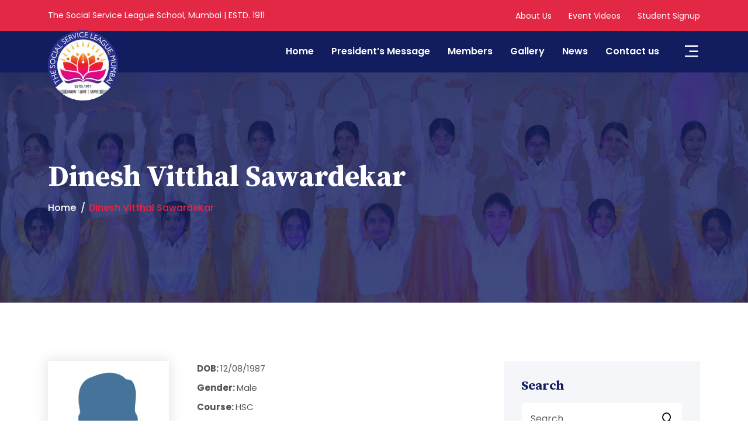

--- FILE ---
content_type: text/html; charset=UTF-8
request_url: https://sslschoolalumni.in/members/mr-41/
body_size: 9902
content:
<!DOCTYPE html>
<html lang="en-US">

<head>
    <meta charset="UTF-8" />
    <meta http-equiv="X-UA-Compatible" content="IE=edge" />
    <meta name="viewport" content="width=device-width, initial-scale=1.0" />
        <title>
          Dinesh Vitthal Sawardekar    </title>
    <meta name='robots' content='max-image-preview:large' />
	<style>img:is([sizes="auto" i], [sizes^="auto," i]) { contain-intrinsic-size: 3000px 1500px }</style>
	<script type="text/javascript">
/* <![CDATA[ */
window._wpemojiSettings = {"baseUrl":"https:\/\/s.w.org\/images\/core\/emoji\/16.0.1\/72x72\/","ext":".png","svgUrl":"https:\/\/s.w.org\/images\/core\/emoji\/16.0.1\/svg\/","svgExt":".svg","source":{"concatemoji":"https:\/\/sslschoolalumni.in\/wp-includes\/js\/wp-emoji-release.min.js"}};
/*! This file is auto-generated */
!function(s,n){var o,i,e;function c(e){try{var t={supportTests:e,timestamp:(new Date).valueOf()};sessionStorage.setItem(o,JSON.stringify(t))}catch(e){}}function p(e,t,n){e.clearRect(0,0,e.canvas.width,e.canvas.height),e.fillText(t,0,0);var t=new Uint32Array(e.getImageData(0,0,e.canvas.width,e.canvas.height).data),a=(e.clearRect(0,0,e.canvas.width,e.canvas.height),e.fillText(n,0,0),new Uint32Array(e.getImageData(0,0,e.canvas.width,e.canvas.height).data));return t.every(function(e,t){return e===a[t]})}function u(e,t){e.clearRect(0,0,e.canvas.width,e.canvas.height),e.fillText(t,0,0);for(var n=e.getImageData(16,16,1,1),a=0;a<n.data.length;a++)if(0!==n.data[a])return!1;return!0}function f(e,t,n,a){switch(t){case"flag":return n(e,"\ud83c\udff3\ufe0f\u200d\u26a7\ufe0f","\ud83c\udff3\ufe0f\u200b\u26a7\ufe0f")?!1:!n(e,"\ud83c\udde8\ud83c\uddf6","\ud83c\udde8\u200b\ud83c\uddf6")&&!n(e,"\ud83c\udff4\udb40\udc67\udb40\udc62\udb40\udc65\udb40\udc6e\udb40\udc67\udb40\udc7f","\ud83c\udff4\u200b\udb40\udc67\u200b\udb40\udc62\u200b\udb40\udc65\u200b\udb40\udc6e\u200b\udb40\udc67\u200b\udb40\udc7f");case"emoji":return!a(e,"\ud83e\udedf")}return!1}function g(e,t,n,a){var r="undefined"!=typeof WorkerGlobalScope&&self instanceof WorkerGlobalScope?new OffscreenCanvas(300,150):s.createElement("canvas"),o=r.getContext("2d",{willReadFrequently:!0}),i=(o.textBaseline="top",o.font="600 32px Arial",{});return e.forEach(function(e){i[e]=t(o,e,n,a)}),i}function t(e){var t=s.createElement("script");t.src=e,t.defer=!0,s.head.appendChild(t)}"undefined"!=typeof Promise&&(o="wpEmojiSettingsSupports",i=["flag","emoji"],n.supports={everything:!0,everythingExceptFlag:!0},e=new Promise(function(e){s.addEventListener("DOMContentLoaded",e,{once:!0})}),new Promise(function(t){var n=function(){try{var e=JSON.parse(sessionStorage.getItem(o));if("object"==typeof e&&"number"==typeof e.timestamp&&(new Date).valueOf()<e.timestamp+604800&&"object"==typeof e.supportTests)return e.supportTests}catch(e){}return null}();if(!n){if("undefined"!=typeof Worker&&"undefined"!=typeof OffscreenCanvas&&"undefined"!=typeof URL&&URL.createObjectURL&&"undefined"!=typeof Blob)try{var e="postMessage("+g.toString()+"("+[JSON.stringify(i),f.toString(),p.toString(),u.toString()].join(",")+"));",a=new Blob([e],{type:"text/javascript"}),r=new Worker(URL.createObjectURL(a),{name:"wpTestEmojiSupports"});return void(r.onmessage=function(e){c(n=e.data),r.terminate(),t(n)})}catch(e){}c(n=g(i,f,p,u))}t(n)}).then(function(e){for(var t in e)n.supports[t]=e[t],n.supports.everything=n.supports.everything&&n.supports[t],"flag"!==t&&(n.supports.everythingExceptFlag=n.supports.everythingExceptFlag&&n.supports[t]);n.supports.everythingExceptFlag=n.supports.everythingExceptFlag&&!n.supports.flag,n.DOMReady=!1,n.readyCallback=function(){n.DOMReady=!0}}).then(function(){return e}).then(function(){var e;n.supports.everything||(n.readyCallback(),(e=n.source||{}).concatemoji?t(e.concatemoji):e.wpemoji&&e.twemoji&&(t(e.twemoji),t(e.wpemoji)))}))}((window,document),window._wpemojiSettings);
/* ]]> */
</script>
<style id='wp-emoji-styles-inline-css' type='text/css'>

	img.wp-smiley, img.emoji {
		display: inline !important;
		border: none !important;
		box-shadow: none !important;
		height: 1em !important;
		width: 1em !important;
		margin: 0 0.07em !important;
		vertical-align: -0.1em !important;
		background: none !important;
		padding: 0 !important;
	}
</style>
<link rel='stylesheet' id='wp-block-library-css' href='https://sslschoolalumni.in/wp-includes/css/dist/block-library/style.min.css' type='text/css' media='all' />
<style id='classic-theme-styles-inline-css' type='text/css'>
/*! This file is auto-generated */
.wp-block-button__link{color:#fff;background-color:#32373c;border-radius:9999px;box-shadow:none;text-decoration:none;padding:calc(.667em + 2px) calc(1.333em + 2px);font-size:1.125em}.wp-block-file__button{background:#32373c;color:#fff;text-decoration:none}
</style>
<style id='global-styles-inline-css' type='text/css'>
:root{--wp--preset--aspect-ratio--square: 1;--wp--preset--aspect-ratio--4-3: 4/3;--wp--preset--aspect-ratio--3-4: 3/4;--wp--preset--aspect-ratio--3-2: 3/2;--wp--preset--aspect-ratio--2-3: 2/3;--wp--preset--aspect-ratio--16-9: 16/9;--wp--preset--aspect-ratio--9-16: 9/16;--wp--preset--color--black: #000000;--wp--preset--color--cyan-bluish-gray: #abb8c3;--wp--preset--color--white: #ffffff;--wp--preset--color--pale-pink: #f78da7;--wp--preset--color--vivid-red: #cf2e2e;--wp--preset--color--luminous-vivid-orange: #ff6900;--wp--preset--color--luminous-vivid-amber: #fcb900;--wp--preset--color--light-green-cyan: #7bdcb5;--wp--preset--color--vivid-green-cyan: #00d084;--wp--preset--color--pale-cyan-blue: #8ed1fc;--wp--preset--color--vivid-cyan-blue: #0693e3;--wp--preset--color--vivid-purple: #9b51e0;--wp--preset--gradient--vivid-cyan-blue-to-vivid-purple: linear-gradient(135deg,rgba(6,147,227,1) 0%,rgb(155,81,224) 100%);--wp--preset--gradient--light-green-cyan-to-vivid-green-cyan: linear-gradient(135deg,rgb(122,220,180) 0%,rgb(0,208,130) 100%);--wp--preset--gradient--luminous-vivid-amber-to-luminous-vivid-orange: linear-gradient(135deg,rgba(252,185,0,1) 0%,rgba(255,105,0,1) 100%);--wp--preset--gradient--luminous-vivid-orange-to-vivid-red: linear-gradient(135deg,rgba(255,105,0,1) 0%,rgb(207,46,46) 100%);--wp--preset--gradient--very-light-gray-to-cyan-bluish-gray: linear-gradient(135deg,rgb(238,238,238) 0%,rgb(169,184,195) 100%);--wp--preset--gradient--cool-to-warm-spectrum: linear-gradient(135deg,rgb(74,234,220) 0%,rgb(151,120,209) 20%,rgb(207,42,186) 40%,rgb(238,44,130) 60%,rgb(251,105,98) 80%,rgb(254,248,76) 100%);--wp--preset--gradient--blush-light-purple: linear-gradient(135deg,rgb(255,206,236) 0%,rgb(152,150,240) 100%);--wp--preset--gradient--blush-bordeaux: linear-gradient(135deg,rgb(254,205,165) 0%,rgb(254,45,45) 50%,rgb(107,0,62) 100%);--wp--preset--gradient--luminous-dusk: linear-gradient(135deg,rgb(255,203,112) 0%,rgb(199,81,192) 50%,rgb(65,88,208) 100%);--wp--preset--gradient--pale-ocean: linear-gradient(135deg,rgb(255,245,203) 0%,rgb(182,227,212) 50%,rgb(51,167,181) 100%);--wp--preset--gradient--electric-grass: linear-gradient(135deg,rgb(202,248,128) 0%,rgb(113,206,126) 100%);--wp--preset--gradient--midnight: linear-gradient(135deg,rgb(2,3,129) 0%,rgb(40,116,252) 100%);--wp--preset--font-size--small: 13px;--wp--preset--font-size--medium: 20px;--wp--preset--font-size--large: 36px;--wp--preset--font-size--x-large: 42px;--wp--preset--spacing--20: 0.44rem;--wp--preset--spacing--30: 0.67rem;--wp--preset--spacing--40: 1rem;--wp--preset--spacing--50: 1.5rem;--wp--preset--spacing--60: 2.25rem;--wp--preset--spacing--70: 3.38rem;--wp--preset--spacing--80: 5.06rem;--wp--preset--shadow--natural: 6px 6px 9px rgba(0, 0, 0, 0.2);--wp--preset--shadow--deep: 12px 12px 50px rgba(0, 0, 0, 0.4);--wp--preset--shadow--sharp: 6px 6px 0px rgba(0, 0, 0, 0.2);--wp--preset--shadow--outlined: 6px 6px 0px -3px rgba(255, 255, 255, 1), 6px 6px rgba(0, 0, 0, 1);--wp--preset--shadow--crisp: 6px 6px 0px rgba(0, 0, 0, 1);}:where(.is-layout-flex){gap: 0.5em;}:where(.is-layout-grid){gap: 0.5em;}body .is-layout-flex{display: flex;}.is-layout-flex{flex-wrap: wrap;align-items: center;}.is-layout-flex > :is(*, div){margin: 0;}body .is-layout-grid{display: grid;}.is-layout-grid > :is(*, div){margin: 0;}:where(.wp-block-columns.is-layout-flex){gap: 2em;}:where(.wp-block-columns.is-layout-grid){gap: 2em;}:where(.wp-block-post-template.is-layout-flex){gap: 1.25em;}:where(.wp-block-post-template.is-layout-grid){gap: 1.25em;}.has-black-color{color: var(--wp--preset--color--black) !important;}.has-cyan-bluish-gray-color{color: var(--wp--preset--color--cyan-bluish-gray) !important;}.has-white-color{color: var(--wp--preset--color--white) !important;}.has-pale-pink-color{color: var(--wp--preset--color--pale-pink) !important;}.has-vivid-red-color{color: var(--wp--preset--color--vivid-red) !important;}.has-luminous-vivid-orange-color{color: var(--wp--preset--color--luminous-vivid-orange) !important;}.has-luminous-vivid-amber-color{color: var(--wp--preset--color--luminous-vivid-amber) !important;}.has-light-green-cyan-color{color: var(--wp--preset--color--light-green-cyan) !important;}.has-vivid-green-cyan-color{color: var(--wp--preset--color--vivid-green-cyan) !important;}.has-pale-cyan-blue-color{color: var(--wp--preset--color--pale-cyan-blue) !important;}.has-vivid-cyan-blue-color{color: var(--wp--preset--color--vivid-cyan-blue) !important;}.has-vivid-purple-color{color: var(--wp--preset--color--vivid-purple) !important;}.has-black-background-color{background-color: var(--wp--preset--color--black) !important;}.has-cyan-bluish-gray-background-color{background-color: var(--wp--preset--color--cyan-bluish-gray) !important;}.has-white-background-color{background-color: var(--wp--preset--color--white) !important;}.has-pale-pink-background-color{background-color: var(--wp--preset--color--pale-pink) !important;}.has-vivid-red-background-color{background-color: var(--wp--preset--color--vivid-red) !important;}.has-luminous-vivid-orange-background-color{background-color: var(--wp--preset--color--luminous-vivid-orange) !important;}.has-luminous-vivid-amber-background-color{background-color: var(--wp--preset--color--luminous-vivid-amber) !important;}.has-light-green-cyan-background-color{background-color: var(--wp--preset--color--light-green-cyan) !important;}.has-vivid-green-cyan-background-color{background-color: var(--wp--preset--color--vivid-green-cyan) !important;}.has-pale-cyan-blue-background-color{background-color: var(--wp--preset--color--pale-cyan-blue) !important;}.has-vivid-cyan-blue-background-color{background-color: var(--wp--preset--color--vivid-cyan-blue) !important;}.has-vivid-purple-background-color{background-color: var(--wp--preset--color--vivid-purple) !important;}.has-black-border-color{border-color: var(--wp--preset--color--black) !important;}.has-cyan-bluish-gray-border-color{border-color: var(--wp--preset--color--cyan-bluish-gray) !important;}.has-white-border-color{border-color: var(--wp--preset--color--white) !important;}.has-pale-pink-border-color{border-color: var(--wp--preset--color--pale-pink) !important;}.has-vivid-red-border-color{border-color: var(--wp--preset--color--vivid-red) !important;}.has-luminous-vivid-orange-border-color{border-color: var(--wp--preset--color--luminous-vivid-orange) !important;}.has-luminous-vivid-amber-border-color{border-color: var(--wp--preset--color--luminous-vivid-amber) !important;}.has-light-green-cyan-border-color{border-color: var(--wp--preset--color--light-green-cyan) !important;}.has-vivid-green-cyan-border-color{border-color: var(--wp--preset--color--vivid-green-cyan) !important;}.has-pale-cyan-blue-border-color{border-color: var(--wp--preset--color--pale-cyan-blue) !important;}.has-vivid-cyan-blue-border-color{border-color: var(--wp--preset--color--vivid-cyan-blue) !important;}.has-vivid-purple-border-color{border-color: var(--wp--preset--color--vivid-purple) !important;}.has-vivid-cyan-blue-to-vivid-purple-gradient-background{background: var(--wp--preset--gradient--vivid-cyan-blue-to-vivid-purple) !important;}.has-light-green-cyan-to-vivid-green-cyan-gradient-background{background: var(--wp--preset--gradient--light-green-cyan-to-vivid-green-cyan) !important;}.has-luminous-vivid-amber-to-luminous-vivid-orange-gradient-background{background: var(--wp--preset--gradient--luminous-vivid-amber-to-luminous-vivid-orange) !important;}.has-luminous-vivid-orange-to-vivid-red-gradient-background{background: var(--wp--preset--gradient--luminous-vivid-orange-to-vivid-red) !important;}.has-very-light-gray-to-cyan-bluish-gray-gradient-background{background: var(--wp--preset--gradient--very-light-gray-to-cyan-bluish-gray) !important;}.has-cool-to-warm-spectrum-gradient-background{background: var(--wp--preset--gradient--cool-to-warm-spectrum) !important;}.has-blush-light-purple-gradient-background{background: var(--wp--preset--gradient--blush-light-purple) !important;}.has-blush-bordeaux-gradient-background{background: var(--wp--preset--gradient--blush-bordeaux) !important;}.has-luminous-dusk-gradient-background{background: var(--wp--preset--gradient--luminous-dusk) !important;}.has-pale-ocean-gradient-background{background: var(--wp--preset--gradient--pale-ocean) !important;}.has-electric-grass-gradient-background{background: var(--wp--preset--gradient--electric-grass) !important;}.has-midnight-gradient-background{background: var(--wp--preset--gradient--midnight) !important;}.has-small-font-size{font-size: var(--wp--preset--font-size--small) !important;}.has-medium-font-size{font-size: var(--wp--preset--font-size--medium) !important;}.has-large-font-size{font-size: var(--wp--preset--font-size--large) !important;}.has-x-large-font-size{font-size: var(--wp--preset--font-size--x-large) !important;}
:where(.wp-block-post-template.is-layout-flex){gap: 1.25em;}:where(.wp-block-post-template.is-layout-grid){gap: 1.25em;}
:where(.wp-block-columns.is-layout-flex){gap: 2em;}:where(.wp-block-columns.is-layout-grid){gap: 2em;}
:root :where(.wp-block-pullquote){font-size: 1.5em;line-height: 1.6;}
</style>
<link rel='stylesheet' id='contact-form-7-css' href='https://sslschoolalumni.in/wp-content/plugins/contact-form-7/includes/css/styles.css' type='text/css' media='all' />
<link rel='stylesheet' id='foobox-free-min-css' href='https://sslschoolalumni.in/wp-content/plugins/foobox-image-lightbox/free/css/foobox.free.min.css' type='text/css' media='all' />
<script type="text/javascript" src="https://sslschoolalumni.in/wp-includes/js/jquery/jquery.min.js" id="jquery-core-js"></script>
<script type="text/javascript" src="https://sslschoolalumni.in/wp-includes/js/jquery/jquery-migrate.min.js" id="jquery-migrate-js"></script>
<script type="text/javascript" id="foobox-free-min-js-before">
/* <![CDATA[ */
/* Run FooBox FREE (v2.7.35) */
var FOOBOX = window.FOOBOX = {
	ready: true,
	disableOthers: false,
	o: {wordpress: { enabled: true }, countMessage:'image %index of %total', captions: { dataTitle: ["captionTitle","title"], dataDesc: ["captionDesc","description"] }, rel: '', excludes:'.fbx-link,.nofoobox,.nolightbox,a[href*="pinterest.com/pin/create/button/"]', affiliate : { enabled: false }},
	selectors: [
		".foogallery-container.foogallery-lightbox-foobox", ".foogallery-container.foogallery-lightbox-foobox-free", ".gallery", ".wp-block-gallery", ".wp-caption", ".wp-block-image", "a:has(img[class*=wp-image-])", ".foobox"
	],
	pre: function( $ ){
		// Custom JavaScript (Pre)
		
	},
	post: function( $ ){
		// Custom JavaScript (Post)
		
		// Custom Captions Code
		
	},
	custom: function( $ ){
		// Custom Extra JS
		
	}
};
/* ]]> */
</script>
<script type="text/javascript" src="https://sslschoolalumni.in/wp-content/plugins/foobox-image-lightbox/free/js/foobox.free.min.js" id="foobox-free-min-js"></script>
<link rel="https://api.w.org/" href="https://sslschoolalumni.in/wp-json/" /><link rel="EditURI" type="application/rsd+xml" title="RSD" href="https://sslschoolalumni.in/xmlrpc.php?rsd" />

<link rel="canonical" href="https://sslschoolalumni.in/members/mr-41/" />
<link rel='shortlink' href='https://sslschoolalumni.in/?p=911' />
<link rel="alternate" title="oEmbed (JSON)" type="application/json+oembed" href="https://sslschoolalumni.in/wp-json/oembed/1.0/embed?url=https%3A%2F%2Fsslschoolalumni.in%2Fmembers%2Fmr-41%2F" />
<link rel="alternate" title="oEmbed (XML)" type="text/xml+oembed" href="https://sslschoolalumni.in/wp-json/oembed/1.0/embed?url=https%3A%2F%2Fsslschoolalumni.in%2Fmembers%2Fmr-41%2F&#038;format=xml" />
<link rel="icon" href="https://sslschoolalumni.in/wp-content/uploads/2020/11/cropped-logo1-2-32x32.jpg" sizes="32x32" />
<link rel="icon" href="https://sslschoolalumni.in/wp-content/uploads/2020/11/cropped-logo1-2-192x192.jpg" sizes="192x192" />
<link rel="apple-touch-icon" href="https://sslschoolalumni.in/wp-content/uploads/2020/11/cropped-logo1-2-180x180.jpg" />
<meta name="msapplication-TileImage" content="https://sslschoolalumni.in/wp-content/uploads/2020/11/cropped-logo1-2-270x270.jpg" />
<link rel="icon" href="https://sslschoolalumni.in/wp-content/uploads/2020/11/cropped-logo1-2-150x150.jpg" sizes="64x64" />
    <link rel="stylesheet" href="https://sslschoolalumni.in/wp-content/themes/ssl-school/assets/css/bootstrap.min.css" />
    <link rel="stylesheet" href="https://sslschoolalumni.in/wp-content/themes/ssl-school/assets/css/meanmenu.css" />
    <link rel="stylesheet" href="https://sslschoolalumni.in/wp-content/themes/ssl-school/assets/css/owl.carousel.min.css" />
    <link rel="stylesheet" href="https://sslschoolalumni.in/wp-content/themes/ssl-school/assets/css/owl.theme.default.min.css" />
    <link rel="stylesheet" href="https://sslschoolalumni.in/wp-content/themes/ssl-school/assets/css/magnific-popup.css" />
    <link rel="stylesheet" href="https://sslschoolalumni.in/wp-content/themes/ssl-school/assets/css/flaticon.css" />
    <link rel="stylesheet" href="https://sslschoolalumni.in/wp-content/themes/ssl-school/assets/css/remixicon.css" />
    <link rel="stylesheet" href="https://sslschoolalumni.in/wp-content/themes/ssl-school/assets/css/odometer.min.css" />
    <link rel="stylesheet" href="https://sslschoolalumni.in/wp-content/themes/ssl-school/assets/css/aos.css" />
    <link rel="stylesheet" href="https://sslschoolalumni.in/wp-content/themes/ssl-school/assets/css/style.css" />
    <link rel="stylesheet" href="https://sslschoolalumni.in/wp-content/themes/ssl-school/assets/css/my-style.css" />
    <link rel="stylesheet" href="https://sslschoolalumni.in/wp-content/themes/ssl-school/assets/css/dark.css" />
    <link rel="stylesheet" href="https://sslschoolalumni.in/wp-content/themes/ssl-school/assets/css/responsive.css" />
</head>

<body>
    <!-- <div class="preloader-area">
        <div class="spinner">
            <div class="inner">
                <div class="disc"></div>
                <div class="disc"></div>
                <div class="disc"></div>
            </div>
        </div>
    </div> -->
    <div class="top-header-area">
        <div class="container">
            <div class="row align-items-center">
                <div class="col-lg-6 col-md-6">
                    <div class="header-left-content">
                        <p>The Social Service League School, Mumbai | ESTD. 1911</p>
                    </div>
                </div>
                <div class="col-lg-6 col-md-6">
                    <div class="header-right-content">
                        <div class="list">
                            <!-- <ul>
                                <li><a href="alumni.html">Home</a></li>
                                <li><a href="alumni.html">Alumni</a></li>
                                <li><a href="academics.html">Career</a></li>
                                <li><a href="academics.html">Contact Us</a></li>
                            </ul> -->
                            <ul class=""><li class="menu-item menu-item-type-post_type menu-item-object-page     " ><a href="https://sslschoolalumni.in/about-us/">About Us</a></li>
<li class="menu-item menu-item-type-post_type menu-item-object-page     " ><a href="https://sslschoolalumni.in/event-videos/">Event Videos</a></li>
<li class="menu-item menu-item-type-post_type menu-item-object-page     " ><a href="https://sslschoolalumni.in/student-signup/">Student Signup</a></li>
</ul>                        </div>
                    </div>
                </div>
            </div>
        </div>
    </div>
    <div class="navbar-area nav-bg-1">
        <div class="mobile-responsive-nav">
            <div class="container">
                <div class="mobile-responsive-menu">
                    <div class="logo">
                        <a href="https://sslschoolalumni.in">
                            <img src="https://sslschoolalumni.in/wp-content/themes/ssl-school/assets/images/logo.png" class="main-logo" lt="logo" style="position: absolute;top: -20px;" />
                            <!-- <img src="assets/images/white-logo.png" class="white-logo" alt="logo" /> -->
                        </a>
                    </div>
                </div>
            </div>
        </div>
        <div class="desktop-nav" style="height: 41px;">
            <div class="container">
                <nav class="navbar navbar-expand-md navbar-light">
                    <a class="navbar-brand" href="https://sslschoolalumni.in" style="margin-top: -21px;">
                        <img src="https://sslschoolalumni.in/wp-content/themes/ssl-school/assets/images/logo.png" alt="logo" />
                    </a>
                    <div class="collapse navbar-collapse mean-menu" id="navbarSupportedContent" style="margin-top: -90px;">
                        <!-- <ul class="navbar-nav ms-auto">
                            <li class="nav-item">
                                <a href="#" class="nav-link dropdown-toggle">
                                    About Us
                                </a>
                                <ul class="dropdown-menu">
                                    <li class="nav-item">
                                        <a href="graduate-admission.html" class="nav-link">History</a>
                                    </li>
                                    <li class="nav-item">
                                        <a href="campus-life.html" class="nav-link">Milesstones of Schools</a>
                                    </li>
                                    <li class="nav-item">
                                        <a href="alumni.html" class="nav-link">Mission & Vission</a>
                                    </li>
                                    <li class="nav-item">
                                        <a href="alumni.html" class="nav-link">Principal's Message</a>
                                    </li>
                                    <li class="nav-item">
                                        <a href="alumni.html" class="nav-link">Annual Fixture</a>
                                    </li>
                                    <li class="nav-item">
                                        <a href="#" class="nav-link dropdown-toggle">
                                            People
                                        </a>
                                        <ul class="dropdown-menu">
                                            <li class="nav-item">
                                                <a href="academics.html" class="nav-link">Teaching Staffs</a>
                                            </li>
                                            <li class="nav-item">
                                                <a href="academics-details.html" class="nav-link">Non Teaching Staffs</a>
                                            </li>
                                            <li class="nav-item">
                                                <a href="academics-details.html" class="nav-link">Visiting Faculties</a>
                                            </li>
                                        </ul>
                                    </li>
                                </ul>
                            </li>
                            <li class="nav-item">
                                <a href="#" class="nav-link dropdown-toggle">
                                    Admission
                                </a>
                                <ul class="dropdown-menu">
                                    <li class="nav-item">
                                        <a href="courses.html" class="nav-link">Admission Guidelines</a>
                                    </li>
                                    <li class="nav-item">
                                        <a href="courses-details.html" class="nav-link">Admission Form</a>
                                    </li>
                                    <li class="nav-item">
                                        <a href="courses-details.html" class="nav-link">Fee Structure</a>
                                    </li>
                                </ul>
                            </li>
                            <li class="nav-item">
                                <a href="#" class="nav-link dropdown-toggle">
                                    Academics
                                </a>
                                <ul class="dropdown-menu">
                                    <li class="nav-item">
                                        <a href="health-care.html" class="nav-link">Curriculum</a>
                                    </li>
                                    <li class="nav-item">
                                        <a href="health-care-details.html" class="nav-link">Rules & Regulations</a>
                                    </li>
                                    <li class="nav-item">
                                        <a href="health-care-details.html" class="nav-link">Daily Routines</a>
                                    </li>
                                    <li class="nav-item">
                                        <a href="health-care-details.html" class="nav-link">Results</a>
                                    </li>
                                    <li class="nav-item">
                                        <a href="health-care-details.html" class="nav-link">Result Milestones</a>
                                    </li>
                                    <li class="nav-item">
                                        <a href="health-care-details.html" class="nav-link">Milestones of Success</a>
                                    </li>
                                </ul>
                            </li>
                            <li class="nav-item">
                                <a href="#" class="nav-link dropdown-toggle">
                                    Gallery
                                </a>
                                <ul class="dropdown-menu">
                                    <li class="nav-item">
                                        <a href="#" class="nav-link dropdown-toggle">
                                            Beyond Academics
                                        </a>
                                        <ul class="dropdown-menu">
                                            <li class="nav-item">
                                                <a href="academics.html" class="nav-link">Co-curricular Activities</a>
                                            </li>
                                            <li class="nav-item">
                                                <a href="academics-details.html" class="nav-link">Competetions & Awards</a>
                                            </li>
                                            <li class="nav-item">
                                                <a href="academics-details.html" class="nav-link">Club</a>
                                            </li>
                                            <li class="nav-item">
                                                <a href="academics-details.html" class="nav-link">Excursion Edutainment</a>
                                            </li>
                                            <li class="nav-item">
                                                <a href="academics-details.html" class="nav-link">Education Tours</a>
                                            </li>
                                        </ul>
                                    </li>
                                    <li class="nav-item">
                                        <a href="events-details.html" class="nav-link">Cherishable Memories</a>
                                    </li>
                                    <li class="nav-item">
                                        <a href="events-details.html" class="nav-link">Golden Moments</a>
                                    </li>
                                    <li class="nav-item">
                                        <a href="events-details.html" class="nav-link">Kimmins @ Glance</a>
                                    </li>
                                </ul>
                            </li>
                            <li class="nav-item">
                                <a href="contact-us.html" class="nav-link">Events</a>
                            </li>
                            <li class="nav-item">
                                <a href="contact-us.html" class="nav-link">News</a>
                            </li>
                            <li class="nav-item">
                                <a href="contact-us.html" class="nav-link dropdown-toggle">Facilities</a>
                                <ul class="dropdown-menu">
                                    <li class="nav-item">
                                        <a href="health-care.html" class="nav-link">Hostel Infrastructure</a>
                                    </li>
                                    <li class="nav-item">
                                        <a href="health-care-details.html" class="nav-link">School Infrastructure</a>
                                    </li>
                                </ul>
                            </li>
                        </ul> -->
                        <ul class="navbar-nav ms-auto"><li class="menu-item menu-item-type-post_type menu-item-object-page menu-item-home    nav-item " ><a href="https://sslschoolalumni.in/">Home</a></li>
<li class="menu-item menu-item-type-post_type menu-item-object-page    nav-item " ><a href="https://sslschoolalumni.in/message-from-president/">President&#8217;s Message</a></li>
<li class="menu-item menu-item-type-post_type menu-item-object-page    nav-item " ><a href="https://sslschoolalumni.in/members/">Members</a></li>
<li class="menu-item menu-item-type-post_type menu-item-object-page    nav-item " ><a href="https://sslschoolalumni.in/photo-gallery/">Gallery</a></li>
<li class="menu-item menu-item-type-post_type menu-item-object-page current_page_parent    nav-item " ><a href="https://sslschoolalumni.in/blog/">News</a></li>
<li class="menu-item menu-item-type-post_type menu-item-object-page    nav-item " ><a href="https://sslschoolalumni.in/contact-us/">Contact us</a></li>
</ul>                        <div class="others-options">
                            <div class="icon">
                                <i class="ri-menu-3-fill" data-bs-toggle="modal" data-bs-target="#sidebarModal"></i>
                            </div>
                        </div>
                    </div>
                </nav>
            </div>
        </div>
        <div class="others-option-for-responsive">
            <div class="container">
                <div class="dot-menu">
                    <div class="inner">
                        <div class="icon">
                            <i class="ri-menu-3-fill" data-bs-toggle="modal" data-bs-target="#sidebarModal"></i>
                        </div>
                    </div>
                </div>
            </div>
        </div>
    </div>
    <div class="sidebarModal modal right fade" id="sidebarModal" tabindex="-1" role="dialog">
        <div class="modal-dialog" role="document">
            <div class="modal-content">
                <button type="button" class="close" data-bs-dismiss="modal"><i class="ri-close-line"></i></button>
                <div class="modal-body">
                    <a href="https://sslschoolalumni.in">
                        <img src="https://sslschoolalumni.in/wp-content/themes/ssl-school/assets/images/logo.png" class="main-logo" alt="logo" />
                        <!-- <img src="assets/images/white-logo.png" class="white-logo" alt="logo" /> -->
                    </a>
                    <div class="sidebar-content">
                        <h3>About Us</h3>
                        <p>Our vision at SSL School is to empower students to acquire and value knowledge and skills that will support them as lifelong learners and to be the architect of their own lives. SSL English School aims at providing dynamic learning environment that leads to enjoyable and cheerful learning along with holistic & universal development of each child.</p>
                        <div class="sidebar-btn">
                            <a href="https://sslschoolalumni.in/contact-us/" class="default-btn">Join Us</a>
                        </div>
                    </div>
                    <div class="sidebar-contact-info">
                        <h3>Contact Information</h3>
                        <ul class="info-list">
                            <li><i class="ri-phone-fill"></i> <a href="#">Main office 85917 53318 </a></li>
                            <li><i class="ri-phone-fill"></i> <a href="#"> </a></li>
                            <li>
                                <i class="ri-mail-line"></i>
                                <a href="mailto:ssl.parel22713@gmail.com">
                                    <span>ssl.parel22713@gmail.com</span>
                                </a>
                            </li>
                            <li><i class="ri-map-pin-line"></i> N. M. Joshi Vidya Sankul, Natyagruh Parisar, Dr. Ambedkar Marg, Parel, Mumbai-400012.</li>
                        </ul>
                    </div>
                    <ul class="sidebar-social-list">
                                                                                    <li>
                                    <a href="https://www.facebook.com/thesocialserviceleague" target="_blank">
                                        <i class="fa fa-facebook-official" aria-hidden="true"></i>                                    </a>
                                </li>
                                                            <li>
                                    <a href="https://twitter.com/parel22713" target="_blank">
                                        <i class="fa fa-twitter-square" aria-hidden="true"></i>                                    </a>
                                </li>
                                                            <li>
                                    <a href="https://www.instagram.com/thesocialserviceleague/" target="_blank">
                                        <i class="fa fa-instagram" aria-hidden="true"></i>                                    </a>
                                </li>
                                                            <li>
                                    <a href="https://in.pinterest.com/socialserviceleague/_saved/" target="_blank">
                                        <i class="fa fa-pinterest-square" aria-hidden="true"></i>                                    </a>
                                </li>
                                                                        </ul>
                    <!-- <div class="contact-form">
                        <h3>Ready to Get Started?</h3>
                        <form id="contactForm">
                            <div class="row">
                                <div class="col-lg-12 col-md-6">
                                    <div class="form-group">
                                        <input type="text" name="name" class="form-control" required data-error="Please enter your name" placeholder="Your name" />
                                        <div class="help-block with-errors"></div>
                                    </div>
                                </div>
                                <div class="col-lg-12 col-md-6">
                                    <div class="form-group">
                                        <input type="email" name="email" class="form-control" required data-error="Please enter your email" placeholder="Your email address" />
                                        <div class="help-block with-errors"></div>
                                    </div>
                                </div>
                                <div class="col-lg-12 col-md-12">
                                    <div class="form-group">
                                        <input type="text" name="phone_number" class="form-control" required data-error="Please enter your phone number" placeholder="Your phone number" />
                                        <div class="help-block with-errors"></div>
                                    </div>
                                </div>
                                <div class="col-lg-12 col-md-12">
                                    <div class="form-group">
                                        <textarea name="message" class="form-control" cols="30" rows="6" required data-error="Please enter your message" placeholder="Write your message..."></textarea>
                                        <div class="help-block with-errors"></div>
                                    </div>
                                </div>
                                <div class="col-lg-12 col-md-12">
                                    <button type="submit" class="default-btn">Send Message<span></span></button>
                                    <div id="msgSubmit" class="h3 text-center hidden"></div>
                                    <div class="clearfix"></div>
                                </div>
                            </div>
                        </form>
                    </div> -->
                </div>
            </div>
        </div>
    </div>    
    <!--  -->
        <div class="page-banner-area" style="background-image: url(https://sslschoolalumni.in/wp-content/themes/ssl-school/assets/images/page-banner/banner.jpg);">
    <!--  -->
        <div class="container">
            <div class="page-banner-content">
                <h1>Dinesh Vitthal Sawardekar</h1>
                <ul>
                    <li><a href="https://sslschoolalumni.in">Home</a></li>
                    <li>Dinesh Vitthal Sawardekar</li>
                </ul>
            </div>
        </div>
    </div>
    <div class="privacy-policy-area pt-100 pb-70">
        <div class="container">
            <div class="row">
                <div class="col-lg-8">
                    <div class="row privacy-content pr-20 member-details g-5">
                        <div class="col-md-4">
                            <div class="single-alumni-events-card">
                                <div class="row align-items-center">
                                    <div class="col-lg-12 col-md-12">
                                        <div class="alumni-img">
                                                                                                                                        <img src="https://sslschoolalumni.in/wp-content/themes/ssl-school/assets/images/alumni/01.png" alt="">
                                                                                    </div>
                                    </div>
                                    <div class="col-lg-12 col-md-12">
                                        <div class="alumni-content">
                                            <h3>Dinesh Vitthal Sawardekar</h3>
                                            <h4>Job</h4>
                                        </div>
                                    </div>
                                </div>
                            </div>
                        </div>
                        <div class="col-md-8">
                            <p><strong>DOB: </strong> 12/08/1987</p>
                            <p><strong>Gender: </strong> Male</p>
                            <p><strong>Course: </strong> HSC</p>
                            <p><strong>Year: </strong> 2006</p>
                            <p><strong>Outstanding Activity: </strong> </p>
                            <p><strong>Current Employee Details: </strong> </p>
                            <p><strong>Hobbies: </strong> </p>
                            <!-- <p><strong>Comments: </strong> At vero eos et accusamus et iusto odio dignissimos ducimus qui blanditiis praesentium voluptatum deleniti atque corrupti quos dolores et quas molestias excepturi sint occaecati cupiditate non provident, similique sunt in culpa qui officia deserunt mollitia animi, id est laborum et dolorum fuga</p> -->
                        </div>
                    </div>
                </div>
                <div class="col-lg-4">
                    <div class="privacy-left-content pl-20">
                        <div class="serch-content">
                            <h3>Search</h3>
                            <form action="https://sslschoolalumni.in/" method="get">
                                <div class="form-group">
                                    <input class="form-control" name="s" value="" id="s" placeholder="Search &hellip;">
                                    <button type="submit" class="src-btn"><i class="flaticon-search"></i></button>
                                </div>
                            </form>
                        </div>
                        <!-- <div class="category-list">
                            <h3>Category List</h3>
                            <ul>
                                                                                            </ul>
                        </div> -->
                        <div class="related-post-area">
                            <h3>Recent News</h3>
                                                                                </div>
                    </div>
                </div>
            </div>
        </div>
    </div>

    <div class="footer-area pt-100 pb-70">
        <div class="container">
            <div class="row">
                <div class="col-lg-4 col-sm-6">
                    <div class="footer-logo-area">
                        <!-- <a href="https://sslschoolalumni.in"><img src="https://sslschoolalumni.in/wp-content/themes/ssl-school/assets/images/logo-final.png" alt="Image" /></a> -->
                        <p>Our vision at SSL School is to empower students to acquire and value knowledge and skills that will support them as lifelong learners and to be the architect of their own lives. SSL English School aims at providing dynamic learning environment that leads to enjoyable and cheerful learning along with holistic & universal development of each child.</p>
                        <div class="contact-list">
                            <ul>
                                <li><a href="#">Main office 85917 53318 </a></li>
                                <li>
                                    <a href="mailto:ssl.parel22713@gmail.com">
                                        <span>ssl.parel22713@gmail.com</span>
                                    </a>
                                </li>
                            </ul>
                        </div>
                    </div>
                </div>
                <div class="col-lg-3 col-sm-6">
                    <div class="footer-widjet">
                        <h3>School Info</h3>
                        <div class="list">
                            <!-- <ul>
                                <li><a href="campus-life.html">Accessibility</a></li>
                                <li><a href="campus-life.html">Financial Aid</a></li>
                                <li><a href="campus-life.html">Food Services</a></li>
                                <li><a href="campus-life.html">Housing</a></li>
                                <li><a href="campus-life.html">Information Technologies</a></li>
                                <li><a href="campus-life.html">Student Life</a></li>
                            </ul> -->
                            <ul class=""><li class="menu-item menu-item-type-post_type menu-item-object-page menu-item-home     " ><a href="https://sslschoolalumni.in/">Home</a></li>
<li class="menu-item menu-item-type-post_type menu-item-object-page     " ><a href="https://sslschoolalumni.in/about-us/">About Us</a></li>
<li class="menu-item menu-item-type-post_type menu-item-object-page     " ><a href="https://sslschoolalumni.in/message-from-president/">Message from President</a></li>
<li class="menu-item menu-item-type-post_type menu-item-object-page     " ><a href="https://sslschoolalumni.in/contact-us/">Contact us</a></li>
</ul>                        </div>
                    </div>
                </div>
                <div class="col-lg-3 col-sm-6">
                    <div class="footer-widjet">
                        <h3>School Updates</h3>
                        <div class="list">
                            <ul class=""><li class="menu-item menu-item-type-post_type menu-item-object-page current_page_parent     " ><a href="https://sslschoolalumni.in/blog/">Blog</a></li>
<li class="menu-item menu-item-type-post_type menu-item-object-page     " ><a href="https://sslschoolalumni.in/event-videos/">Event Videos</a></li>
<li class="menu-item menu-item-type-post_type menu-item-object-page     " ><a href="https://sslschoolalumni.in/members/">Members</a></li>
<li class="menu-item menu-item-type-post_type menu-item-object-page     " ><a href="https://sslschoolalumni.in/photo-gallery/">Photo Gallery</a></li>
</ul>                        </div>
                    </div>
                </div>
                <div class="col-lg-2 col-sm-6">
                    <div class="footer-widjet">
                        <h3>Quick Links</h3>
                        <div class="list">
                            <ul class=""><li class="menu-item menu-item-type-post_type menu-item-object-page     " ><a href="https://sslschoolalumni.in/student-signup/">Student Signup</a></li>
<li class="menu-item menu-item-type-post_type menu-item-object-page menu-item-privacy-policy     " ><a href="https://sslschoolalumni.in/privacy-policy/">Privacy Policy</a></li>
<li class="menu-item menu-item-type-post_type menu-item-object-page     " ><a href="https://sslschoolalumni.in/terms-conditions/">Terms &#038; Conditions</a></li>
</ul>                        </div>
                    </div>
                </div>
            </div>
            <div class="shape">
                <img src="https://sslschoolalumni.in/wp-content/themes/ssl-school/assets/images/shape-1.png" alt="Image" />
            </div>
        </div>
    </div>
    <div class="copyright-area">
        <div class="container">
            <div class="copyright">
                <div class="row">
                    <div class="col-lg-6 col-md-4">
                        <div class="social-content">
                            <ul>
                                <li><span>Follow Us On</span></li>
                                                                                                            <li>
                                            <a href="https://www.facebook.com/thesocialserviceleague" target="_blank">
                                                <i class="fa fa-facebook-official" aria-hidden="true"></i>                                            </a>
                                        </li>
                                                                            <li>
                                            <a href="https://twitter.com/parel22713" target="_blank">
                                                <i class="fa fa-twitter-square" aria-hidden="true"></i>                                            </a>
                                        </li>
                                                                            <li>
                                            <a href="https://www.instagram.com/thesocialserviceleague/" target="_blank">
                                                <i class="fa fa-instagram" aria-hidden="true"></i>                                            </a>
                                        </li>
                                                                            <li>
                                            <a href="https://in.pinterest.com/socialserviceleague/_saved/" target="_blank">
                                                <i class="fa fa-pinterest-square" aria-hidden="true"></i>                                            </a>
                                        </li>
                                                                                                </ul>
                        </div>
                    </div>
                    <div class="col-lg-6 col-md-8">
                        <div class="copy">
                            <p>© SSL School 2025</p>
                        </div>
                    </div>
                </div>
            </div>
        </div>
    </div>
    <div class="go-top">
        <i class="ri-arrow-up-s-line"></i>
        <i class="ri-arrow-up-s-line"></i>
    </div>
    <script src="https://sslschoolalumni.in/wp-content/themes/ssl-school/assets/js/jquery.min.js"></script>
    <script src="https://sslschoolalumni.in/wp-content/themes/ssl-school/assets/js/bootstrap.bundle.min.js"></script>
    <script src="https://sslschoolalumni.in/wp-content/themes/ssl-school/assets/js/jquery.meanmenu.js"></script>
    <script src="https://sslschoolalumni.in/wp-content/themes/ssl-school/assets/js/owl.carousel.min.js"></script>
    <script src="https://sslschoolalumni.in/wp-content/themes/ssl-school/assets/js/carousel-thumbs.min.js"></script>
    <script src="https://sslschoolalumni.in/wp-content/themes/ssl-school/assets/js/jquery.magnific-popup.js"></script>
    <script src="https://sslschoolalumni.in/wp-content/themes/ssl-school/assets/js/aos.js"></script>
    <script src="https://sslschoolalumni.in/wp-content/themes/ssl-school/assets/js/odometer.min.js"></script>
    <script src="https://sslschoolalumni.in/wp-content/themes/ssl-school/assets/js/appear.min.js"></script>
    <script src="https://sslschoolalumni.in/wp-content/themes/ssl-school/assets/js/form-validator.min.js"></script>
    <script src="https://sslschoolalumni.in/wp-content/themes/ssl-school/assets/js/contact-form-script.js"></script>
    <script src="https://sslschoolalumni.in/wp-content/themes/ssl-school/assets/js/ajaxchimp.min.js"></script>
    <script src="https://sslschoolalumni.in/wp-content/themes/ssl-school/assets/js/custom.js"></script>
    <script src="https://sslschoolalumni.in/wp-content/themes/ssl-school/assets/js/my-js.js"></script>
    <script type="text/javascript">
        window.onload = () => {
            const myModal = new bootstrap.Modal('#homepageModal1');
            myModal.show();

            // Wait 30 seconds before opening #homepageModal2
            // setTimeout(() => {
            //     const myModal2 = new bootstrap.Modal('#homepageModal1');
            //     myModal2.show();
            // }, 10000); // 30 seconds in milliseconds
        }
    </script>
    <script type="speculationrules">
{"prefetch":[{"source":"document","where":{"and":[{"href_matches":"\/*"},{"not":{"href_matches":["\/wp-*.php","\/wp-admin\/*","\/wp-content\/uploads\/*","\/wp-content\/*","\/wp-content\/plugins\/*","\/wp-content\/themes\/ssl-school\/*","\/*\\?(.+)"]}},{"not":{"selector_matches":"a[rel~=\"nofollow\"]"}},{"not":{"selector_matches":".no-prefetch, .no-prefetch a"}}]},"eagerness":"conservative"}]}
</script>
		<style type="text/css">
							.pgntn-page-pagination {
					text-align: left !important;
				}
				.pgntn-page-pagination-block {
					width: 60% !important;
					padding: 0 0 0 0;
									}
				.pgntn-page-pagination a {
					color: #1e14ca !important;
					background-color: #ffffff !important;
					text-decoration: none !important;
					border: 1px solid #cccccc !important;
									}
				.pgntn-page-pagination a:hover {
					color: #000 !important;
				}
				.pgntn-page-pagination-intro,
				.pgntn-page-pagination .current {
					background-color: #efefef !important;
					color: #000 !important;
					border: 1px solid #cccccc !important;
									}
				.archive #nav-above,
					.archive #nav-below,
					.search #nav-above,
					.search #nav-below,
					.blog #nav-below,
					.blog #nav-above,
					.navigation.paging-navigation,
					.navigation.pagination,
					.pagination.paging-pagination,
					.pagination.pagination,
					.pagination.loop-pagination,
					.bicubic-nav-link,
					#page-nav,
					.camp-paging,
					#reposter_nav-pages,
					.unity-post-pagination,
					.wordpost_content .nav_post_link,.page-link,
					.post-nav-links,
					.page-links,#comments .navigation,
					#comment-nav-above,
					#comment-nav-below,
					#nav-single,
					.navigation.comment-navigation,
					comment-pagination {
						display: none !important;
					}
					.single-gallery .pagination.gllrpr_pagination {
						display: block !important;
					}		</style>
		<link rel='stylesheet' id='pgntn_stylesheet-css' href='https://sslschoolalumni.in/wp-content/plugins/pagination/css/nav-style.css' type='text/css' media='all' />
<link rel='stylesheet' id='font-awesome-css' href='https://cdn.jsdelivr.net/fontawesome/4.7.0/css/font-awesome.min.css' type='text/css' media='all' />
<script type="text/javascript" src="https://sslschoolalumni.in/wp-includes/js/dist/hooks.min.js" id="wp-hooks-js"></script>
<script type="text/javascript" src="https://sslschoolalumni.in/wp-includes/js/dist/i18n.min.js" id="wp-i18n-js"></script>
<script type="text/javascript" id="wp-i18n-js-after">
/* <![CDATA[ */
wp.i18n.setLocaleData( { 'text direction\u0004ltr': [ 'ltr' ] } );
/* ]]> */
</script>
<script type="text/javascript" src="https://sslschoolalumni.in/wp-content/plugins/contact-form-7/includes/swv/js/index.js" id="swv-js"></script>
<script type="text/javascript" id="contact-form-7-js-before">
/* <![CDATA[ */
var wpcf7 = {
    "api": {
        "root": "https:\/\/sslschoolalumni.in\/wp-json\/",
        "namespace": "contact-form-7\/v1"
    }
};
/* ]]> */
</script>
<script type="text/javascript" src="https://sslschoolalumni.in/wp-content/plugins/contact-form-7/includes/js/index.js" id="contact-form-7-js"></script>
</body>
</html>

--- FILE ---
content_type: text/css
request_url: https://sslschoolalumni.in/wp-content/themes/ssl-school/assets/css/style.css
body_size: 12270
content:
@import "https://fonts.googleapis.com/css2?family=Source+Serif+Pro:ital,wght@0,200;0,300;0,400;0,600;0,700;0,900;1,200;1,300;1,400;1,600;1,700;1,900&amp;display=swap";
@import "https://fonts.googleapis.com/css2?family=Poppins:ital,wght@0,100;0,200;0,300;0,400;0,500;0,600;0,700;0,800;0,900;1,100;1,200;1,300;1,400;1,500;1,600;1,700;1,800;1,900&amp;display=swap";

body {
    color: #555;
    font-family: poppins, sans-serif;
    font-size: 15px;
    font-weight: 400
}

img {
    max-width: 100%
}

.d-table {
    width: 100%;
    height: 100%
}

.d-table-cell {
    vertical-align: middle
}

.ptb-100 {
    padding-top: 100px;
    padding-bottom: 100px
}

.pt-100 {
    padding-top: 100px
}

.pb-100 {
    padding-bottom: 100px
}

.pb-50 {
    padding-bottom: 50px
}

.pb-70 {
    padding-bottom: 70px
}

.pt-70 {
    padding-top: 70px
}

.ptb-50 {
    padding-top: 50px;
    padding-bottom: 50px
}

.pl-15 {
    padding-left: 15px
}

.pr-15 {
    padding-right: 15px
}

.mr-20 {
    margin-right: 15px
}

.pr-20 {
    padding-right: 20px
}

.pl-20 {
    padding-left: 20px
}

.mlr-5 {
    margin-right: 5px;
    margin-left: 5px
}

.mlrt-5 {
    margin-right: 5px;
    margin-left: 5px;
    margin-top: 5px
}

h1,
h2,
h3,
h4,
h5,
h6 {
    color: #111d5e;
    font-family: "source serif pro", serif;
    font-weight: 700
}

p {
    margin-bottom: 15px;
    font-size: 15px;
    color: #555;
    line-height: 1.7
}

p:last-child {
    margin-bottom: 0
}

a {
    text-decoration: none
}

.owl-nav {
    margin-top: 0 !important
}

.owl-dots {
    margin-top: 0 !important
}

.form-control {
    height: 55px;
    border: 1px solid rgba(89, 90, 89, .25);
    padding-left: 15px
}

.form-control:focus {
    border: 1px solid #e32845;
    box-shadow: none
}

textarea {
    height: auto !important
}

.bg-f4f6f9 {
    background-color: #f4f6f9
}

.top-header-area {
    background-color: #e32845;
    padding-top: 15px;
    padding-bottom: 15px
}

.top-header-area .container-fluid {
    max-width: 1520px
}

.header-left-content p {
    color: #fff;
    font-size: 14px
}

.header-right-content {
    text-align: right
}

.header-right-content .list ul {
    padding-left: 0;
    margin-bottom: 0
}

.header-right-content .list ul li {
    display: inline-block;
    margin-right: 25px
}

.header-right-content .list ul li a {
    color: #fff;
    font-size: 14px
}

.header-right-content .list ul li:last-child {
    margin-right: 0
}

.buy-now-btn {
    right: 20px;
    z-index: 99;
    top: 50%;
    position: fixed;
    transform: translateY(-50%);
    border-radius: 30px;
    display: inline-block;
    color: #fff;
    background-color: #82b440;
    padding: 10px 20px 10px 42px;
    box-shadow: 0 1px 20px 1px #82b440;
    font-size: 13px;
    font-weight: 600
}

.buy-now-btn img {
    top: 50%;
    left: 20px;
    width: 15px;
    position: absolute;
    transform: translateY(-50%)
}

.buy-now-btn:hover {
    background-color: #e32845;
    color: #fff
}

.navbar-area {
    position: relative;
    padding-top: 15px;
    padding-bottom: 15px
}

.navbar-area.is-sticky {
    top: 0;
    left: 0;
    width: 100%;
    z-index: 999;
    position: sticky;
    animation: 500ms ease-in-out 0s normal none 1 running fadeInDown;
    box-shadow: 0 0 20px 3px rgba(0, 0, 0, .05)
}

.navbar-area .container-fluid {
    max-width: 1520px;
    margin: auto
}

.navbar-area  .white-logo {
    display: none
}

.navbar-area.nav-bg-2 .desktop-nav .navbar-nav .nav-item a {
    color: #111d5e
}

.navbar-area.nav-bg-2 .desktop-nav .others-options .icon {
    color: #111d5e
}

.nav-bg-1 {
    background-color: #111d5e
}

.nav-bg-2 {
    background-color: #fff
}

.desktop-nav {
    padding-top: 0;
    padding-bottom: 0
}

.desktop-nav .navbar {
    transition: all ease .5s;
    z-index: 2;
    padding-right: 0;
    padding-top: 0;
    padding-left: 0;
    padding-bottom: 0
}

.desktop-nav .navbar ul {
    margin-bottom: 0;
    list-style-type: none
}

.desktop-nav .navbar .navbar-nav .nav-item {
    position: relative;
    padding-bottom: 20px;
    padding-top: 20px;
    padding-right: 0;
    padding-left: 0
}

.desktop-nav .navbar .navbar-nav .nav-item a {
    font-size: 16px;
    color: #fff;
    line-height: 1;
    position: relative;
    font-weight: 600;
    padding-left: 0;
    padding-top: 0;
    padding-right: 0;
    padding-bottom: 0;
    margin-left: 15px;
    margin-right: 15px
}

.desktop-nav .navbar .navbar-nav .nav-item a.dropdown-toggle {
    padding-right: 20px
}

.desktop-nav .navbar .navbar-nav .nav-item a.dropdown-toggle::after {
    display: none
}

.desktop-nav .navbar .navbar-nav .nav-item a.dropdown-toggle::before {
    content: "\ea4e";
    position: absolute;
    top: 0;
    right: 0;
    font-family: remixicon !important;
    line-height: 1;
    font-size: 17px
}

.desktop-nav .navbar .navbar-nav .nav-item a:hover,
.desktop-nav .navbar .navbar-nav .nav-item a:focus,
.desktop-nav .navbar .navbar-nav .nav-item a.active {
    color: #e32845
}

.desktop-nav .navbar .navbar-nav .nav-item a i {
    font-size: 18px;
    line-height: 0;
    position: relative;
    top: 4px
}

.desktop-nav .navbar .navbar-nav .nav-item:last-child a {
    margin-right: 0
}

.desktop-nav .navbar .navbar-nav .nav-item:first-child a {
    margin-left: 0
}

.desktop-nav .navbar .navbar-nav .nav-item:hover a,
.desktop-nav .navbar .navbar-nav .nav-item:focus a,
.desktop-nav .navbar .navbar-nav .nav-item.active a {
    color: #e32845
}

.desktop-nav .navbar .navbar-nav .nav-item .dropdown-menu {
    box-shadow: 0 0 20px 3px rgba(0, 0, 0, .05);
    transition: all .3s ease-in-out;
    background: #fff;
    position: absolute;
    visibility: hidden;
    border-radius: 0;
    display: block;
    width: 250px;
    border: none;
    z-index: 99;
    opacity: 0;
    top: 80px;
    left: 0;
    padding: 0
}

.desktop-nav .navbar .navbar-nav .nav-item .dropdown-menu li {
    padding: 0
}

.desktop-nav .navbar .navbar-nav .nav-item .dropdown-menu li a {
    color: #1b2336;
    padding: 15px;
    border-bottom: 1px dashed #ededed;
    margin: 0;
    font-size: 15px;
    font-weight: 600;
    line-height: 1;
    display: block;
    position: relative
}

.desktop-nav .navbar .navbar-nav .nav-item .dropdown-menu li a.dropdown-toggle::after {
    display: none
}

.desktop-nav .navbar .navbar-nav .nav-item .dropdown-menu li a.dropdown-toggle::before {
    content: "\ea4e";
    position: absolute;
    top: 14px;
    right: 13px;
    font-family: remixicon !important;
    line-height: 1;
    font-size: 17px
}

.desktop-nav .navbar .navbar-nav .nav-item .dropdown-menu li a:hover,
.desktop-nav .navbar .navbar-nav .nav-item .dropdown-menu li a:focus,
.desktop-nav .navbar .navbar-nav .nav-item .dropdown-menu li a.active {
    color: #e32845
}

.desktop-nav .navbar .navbar-nav .nav-item .dropdown-menu li .dropdown-menu {
    right: 250px;
    left: auto;
    top: 0;
    opacity: 0;
    visibility: hidden
}

.desktop-nav .navbar .navbar-nav .nav-item .dropdown-menu li .dropdown-menu li a {
    color: #1b2336;
    border-bottom: 1px dashed #ededed;
    font-size: 15px;
    font-weight: 600;
    line-height: 1;
    position: relative
}

.desktop-nav .navbar .navbar-nav .nav-item .dropdown-menu li .dropdown-menu li a.dropdown-toggle::after {
    display: none
}

.desktop-nav .navbar .navbar-nav .nav-item .dropdown-menu li .dropdown-menu li a.dropdown-toggle::before {
    content: "\ea4e";
    position: absolute;
    top: 14px;
    right: 13px;
    font-family: remixicon !important;
    line-height: 1;
    font-size: 17px
}

.desktop-nav .navbar .navbar-nav .nav-item .dropdown-menu li .dropdown-menu li a:hover,
.desktop-nav .navbar .navbar-nav .nav-item .dropdown-menu li .dropdown-menu li a:focus,
.desktop-nav .navbar .navbar-nav .nav-item .dropdown-menu li .dropdown-menu li a.active {
    color: #e32845
}

.desktop-nav .navbar .navbar-nav .nav-item .dropdown-menu li .dropdown-menu li .dropdown-menu {
    right: 250px;
    left: auto;
    top: 0;
    opacity: 0;
    visibility: hidden
}

.desktop-nav .navbar .navbar-nav .nav-item .dropdown-menu li .dropdown-menu li .dropdown-menu li a {
    color: #000
}

.desktop-nav .navbar .navbar-nav .nav-item .dropdown-menu li .dropdown-menu li .dropdown-menu li a:hover,
.desktop-nav .navbar .navbar-nav .nav-item .dropdown-menu li .dropdown-menu li .dropdown-menu li a:focus,
.desktop-nav .navbar .navbar-nav .nav-item .dropdown-menu li .dropdown-menu li .dropdown-menu li a.active {
    color: #e32845
}

.desktop-nav .navbar .navbar-nav .nav-item .dropdown-menu li .dropdown-menu li .dropdown-menu li .dropdown-menu {
    right: -250px;
    left: auto;
    top: 0;
    opacity: 0;
    visibility: hidden
}

.desktop-nav .navbar .navbar-nav .nav-item .dropdown-menu li .dropdown-menu li .dropdown-menu li .dropdown-menu li a {
    color: #000
}

.desktop-nav .navbar .navbar-nav .nav-item .dropdown-menu li .dropdown-menu li .dropdown-menu li .dropdown-menu li a:hover,
.desktop-nav .navbar .navbar-nav .nav-item .dropdown-menu li .dropdown-menu li .dropdown-menu li .dropdown-menu li a:focus,
.desktop-nav .navbar .navbar-nav .nav-item .dropdown-menu li .dropdown-menu li .dropdown-menu li .dropdown-menu li a.active {
    color: #e32845
}

.desktop-nav .navbar .navbar-nav .nav-item .dropdown-menu li .dropdown-menu li .dropdown-menu li .dropdown-menu li .dropdown-menu {
    right: -250px;
    left: auto;
    top: 0;
    opacity: 0;
    visibility: hidden
}

.desktop-nav .navbar .navbar-nav .nav-item .dropdown-menu li .dropdown-menu li .dropdown-menu li .dropdown-menu li .dropdown-menu li a {
    color: #000
}

.desktop-nav .navbar .navbar-nav .nav-item .dropdown-menu li .dropdown-menu li .dropdown-menu li .dropdown-menu li .dropdown-menu li a:hover,
.desktop-nav .navbar .navbar-nav .nav-item .dropdown-menu li .dropdown-menu li .dropdown-menu li .dropdown-menu li .dropdown-menu li a:focus,
.desktop-nav .navbar .navbar-nav .nav-item .dropdown-menu li .dropdown-menu li .dropdown-menu li .dropdown-menu li .dropdown-menu li a.active {
    color: #e32845
}

.desktop-nav .navbar .navbar-nav .nav-item .dropdown-menu li .dropdown-menu li .dropdown-menu li .dropdown-menu li .dropdown-menu li .dropdown-menu {
    right: -250px;
    left: auto;
    top: 0;
    opacity: 0;
    visibility: hidden
}

.desktop-nav .navbar .navbar-nav .nav-item .dropdown-menu li .dropdown-menu li .dropdown-menu li .dropdown-menu li .dropdown-menu li .dropdown-menu li a {
    color: #000
}

.desktop-nav .navbar .navbar-nav .nav-item .dropdown-menu li .dropdown-menu li .dropdown-menu li .dropdown-menu li .dropdown-menu li .dropdown-menu li a:hover,
.desktop-nav .navbar .navbar-nav .nav-item .dropdown-menu li .dropdown-menu li .dropdown-menu li .dropdown-menu li .dropdown-menu li .dropdown-menu li a:focus,
.desktop-nav .navbar .navbar-nav .nav-item .dropdown-menu li .dropdown-menu li .dropdown-menu li .dropdown-menu li .dropdown-menu li .dropdown-menu li a.active {
    color: #e32845
}

.desktop-nav .navbar .navbar-nav .nav-item .dropdown-menu li .dropdown-menu li .dropdown-menu li .dropdown-menu li .dropdown-menu li .dropdown-menu li .dropdown-menu {
    right: -250px;
    left: auto;
    top: 0;
    opacity: 0;
    visibility: hidden
}

.desktop-nav .navbar .navbar-nav .nav-item .dropdown-menu li .dropdown-menu li .dropdown-menu li .dropdown-menu li .dropdown-menu li .dropdown-menu li .dropdown-menu li a {
    color: #000
}

.desktop-nav .navbar .navbar-nav .nav-item .dropdown-menu li .dropdown-menu li .dropdown-menu li .dropdown-menu li .dropdown-menu li .dropdown-menu li .dropdown-menu li a:hover,
.desktop-nav .navbar .navbar-nav .nav-item .dropdown-menu li .dropdown-menu li .dropdown-menu li .dropdown-menu li .dropdown-menu li .dropdown-menu li .dropdown-menu li a:focus,
.desktop-nav .navbar .navbar-nav .nav-item .dropdown-menu li .dropdown-menu li .dropdown-menu li .dropdown-menu li .dropdown-menu li .dropdown-menu li .dropdown-menu li a.active {
    color: #1b2336
}

.desktop-nav .navbar .navbar-nav .nav-item .dropdown-menu li .dropdown-menu li .dropdown-menu li .dropdown-menu li .dropdown-menu li .dropdown-menu li.active a {
    color: #1b2336
}

.desktop-nav .navbar .navbar-nav .nav-item .dropdown-menu li .dropdown-menu li .dropdown-menu li .dropdown-menu li .dropdown-menu li .dropdown-menu li:hover .dropdown-menu {
    opacity: 1;
    visibility: visible;
    top: -15px
}

.desktop-nav .navbar .navbar-nav .nav-item .dropdown-menu li .dropdown-menu li .dropdown-menu li .dropdown-menu li .dropdown-menu li.active a {
    color: #e32845
}

.desktop-nav .navbar .navbar-nav .nav-item .dropdown-menu li .dropdown-menu li .dropdown-menu li .dropdown-menu li .dropdown-menu li:hover .dropdown-menu {
    opacity: 1;
    visibility: visible;
    top: -1px
}

.desktop-nav .navbar .navbar-nav .nav-item .dropdown-menu li .dropdown-menu li .dropdown-menu li .dropdown-menu li.active a {
    color: #e32845
}

.desktop-nav .navbar .navbar-nav .nav-item .dropdown-menu li .dropdown-menu li .dropdown-menu li .dropdown-menu li:hover .dropdown-menu {
    opacity: 1;
    top: -1px;
    visibility: visible
}

.desktop-nav .navbar .navbar-nav .nav-item .dropdown-menu li .dropdown-menu li .dropdown-menu li.active a {
    color: #e32845
}

.desktop-nav .navbar .navbar-nav .nav-item .dropdown-menu li .dropdown-menu li .dropdown-menu li:hover .dropdown-menu {
    opacity: 1;
    top: -15px;
    visibility: visible
}

.desktop-nav .navbar .navbar-nav .nav-item .dropdown-menu li .dropdown-menu li.active a {
    color: #e32845
}

.desktop-nav .navbar .navbar-nav .nav-item .dropdown-menu li .dropdown-menu li:hover .dropdown-menu {
    opacity: 1;
    visibility: visible;
    top: -15px
}

.desktop-nav .navbar .navbar-nav .nav-item .dropdown-menu li.active a {
    color: #e32845
}

.desktop-nav .navbar .navbar-nav .nav-item .dropdown-menu li:hover .dropdown-menu {
    opacity: 1;
    visibility: visible;
    top: 0
}

.desktop-nav .navbar .navbar-nav .nav-item .dropdown-menu li:last-child a {
    border-bottom: none
}

.desktop-nav .navbar .navbar-nav .nav-item:hover .dropdown-menu {
    top: 100%;
    opacity: 1;
    margin-top: 20px;
    transform: translateY(1);
    visibility: visible
}

.desktop-nav .navbar .others-options {
    padding-left: 40px
}

.desktop-nav .navbar .others-options .icon {
    font-size: 30px;
    color: #fff;
    cursor: pointer
}

.others-option-for-responsive {
    display: none !important
}

.others-option-for-responsive .dot-menu {
    padding: 0 10px;
    height: 30px;
    cursor: pointer;
    z-index: 999;
    position: absolute;
    right: 60px;
    top: 0;
}

.others-option-for-responsive .dot-menu .inner {
    display: flex;
    align-items: center;
    height: 30px
}

.others-option-for-responsive .dot-menu .inner .icon {
    height: 40px;
    width: 40px;
    line-height: 40px;
    border-radius: 100%;
    background-color: #e32845;
    color: #fff;
    font-size: 20px;
    text-align: center
}

.others-option-for-responsive .dot-menu:hover .inner .circle {
    background-color: #e32845
}

.others-option-for-responsive .container {
    position: relative
}

.others-option-for-responsive .container .container {
    position: absolute;
    right: -2px;
    top: 15px;
    max-width: 320px;
    margin-left: auto;
    opacity: 0;
    visibility: hidden;
    transition: all ease .5s;
    transform: scaleY(0);
    z-index: 2;
    padding-left: 15px;
    padding-right: 15px
}

.others-option-for-responsive .container .container.active {
    opacity: 1;
    visibility: visible;
    transform: scaleY(1)
}

.others-option-for-responsive .others-options {
    box-shadow: 0 0 20px 3px rgba(0, 0, 0, .05);
    padding: 10px;
    background-color: #fff;
    text-align: center
}

.others-option-for-responsive .others-options ul {
    margin-bottom: 0;
    padding-left: 0;
    list-style-type: none;
    align-items: center !important
}

.others-option-for-responsive .others-options ul li {
    display: inline-block
}

.others-option-for-responsive .others-options ul li .call-now {
    position: relative;
    padding-left: 60px;
    top: 8px;
    margin-bottom: 40px !important
}

.others-option-for-responsive .others-options ul li .call-now i {
    position: absolute;
    font-size: 40px;
    color: #e32845;
    left: 0;
    top: 3px
}

.others-option-for-responsive .others-options ul li .call-now p {
    margin-bottom: 8px
}

.others-option-for-responsive .others-options ul li .call-now a {
    color: #111d5e;
    font-weight: 500
}

.others-option-for-responsive .others-options ul li .default-btn {
    bottom: 9px
}

.mobile-responsive-nav {
    display: none
}

@keyframes fadeInDown {
    0% {
        opacity: 0;
        transform: translate3d(0, -100%, 0)
    }

    to {
        opacity: 1;
        transform: translateZ(0)
    }
}

.preloader-area {
    position: fixed;
    z-index: 999999;
    background-color: #e32845;
    width: 100%;
    height: 100%;
    text-align: center;
    left: 0;
    right: 0;
    top: 0
}

.preloader-area .spinner {
    width: 4em;
    height: 4em;
    transform: perspective(20em) rotateX(-24deg) rotateY(20deg) rotateZ(30deg);
    transform-style: preserve-3d;
    position: absolute;
    left: 0;
    right: 0;
    top: 45%;
    transform: translateY(-45%);
    margin-left: auto;
    margin-right: auto
}

.preloader-area .spinner .disc {
    position: absolute;
    width: 100%;
    height: 100%;
    border-radius: 100%;
    border: .3em dotted #fff
}

.preloader-area .spinner .disc:nth-child(1) {
    animation: rotate 12s linear infinite
}

.preloader-area .spinner .disc:nth-child(2) {
    animation: rotateDisc2 12s linear infinite
}

.preloader-area .spinner .disc:nth-child(3) {
    animation: rotateDisc3 12s linear infinite
}

.preloader-area .spinner .inner {
    width: 100%;
    height: 100%;
    transform-style: preserve-3d;
    animation: sphereSpin 6s linear infinite
}

.preloader-area .spinner::before {
    content: "";
    position: absolute;
    left: 0;
    top: 0;
    border-radius: 50%;
    right: 0;
    bottom: 0;
    border: 2px dotted #fff;
    margin: -15px
}

@keyframes sphereSpin {
    0% {
        transform: rotateX(360deg) rotateY(0deg)
    }

    100% {
        transform: rotateX(0deg) rotateY(360deg)
    }
}

@keyframes rotate {
    from {
        transform: rotate(0deg)
    }

    to {
        transform: rotate(360deg)
    }
}

@keyframes rotateDisc2 {
    from {
        transform: rotateX(90deg) rotateZ(0deg)
    }

    to {
        transform: rotateX(90deg) rotateZ(360deg)
    }
}

@keyframes rotateDisc3 {
    from {
        transform: rotateY(90deg) rotateZ(0deg)
    }

    to {
        transform: rotateY(90deg) rotateZ(360deg)
    }
}

.modal.right .modal-dialog {
    position: fixed;
    margin: auto;
    width: 420px;
    height: 100%;
    transform: translate3d(0%, 0, 0)
}

.modal.right .modal-content {
    height: 100%;
    overflow-y: auto;
    background-color: #fff;
    border: none;
    border-radius: 0
}

.modal.right .modal-content button.close {
    position: absolute;
    right: 20px;
    top: 30px;
    background-color: transparent;
    border: none;
    text-shadow: unset;
    box-shadow: unset;
    z-index: 99;
    opacity: 1
}

.modal.right .modal-content button.close i {
    display: inline-block;
    height: 30px;
    width: 30px;
    line-height: 30px;
    background-color: #e32845;
    color: #fff;
    font-size: 20px;
    transition: all ease .5s;
    border-radius: 50%
}

.modal.right .modal-content button.close i:hover {
    background-color: #111d5e
}

.modal.right.fade .modal-dialog {
    right: -320px;
    transition: opacity .3s linear, right .3s ease-out
}

.modal.right.fade.show .modal-dialog {
    right: 0
}

.sidebarModal.modal .modal-body {
    padding: 25px
}

.sidebarModal.modal .modal-body .white-logo {
    display: none
}

.sidebarModal.modal .modal-body .sidebar-content {
    margin-top: 35px;
    margin-bottom: 40px
}

.sidebarModal.modal .modal-body .sidebar-content p {
    margin-bottom: 40px
}

.sidebarModal.modal .modal-body .sidebar-content h3 {
    font-size: 22px;
    margin-bottom: 15px
}

.sidebarModal.modal .modal-body .sidebar-content .sidebar-btn {
    margin-top: 25px
}

.sidebarModal.modal .modal-body .sidebar-contact-info {
    margin-top: 30px
}

.sidebarModal.modal .modal-body .sidebar-contact-info h3 {
    font-size: 22px;
    margin-bottom: 0
}

.sidebarModal.modal .modal-body .sidebar-contact-info .info-list {
    padding-left: 0;
    margin-top: 30px;
    margin-bottom: 0
}

.sidebarModal.modal .modal-body .sidebar-contact-info .info-list li {
    list-style-type: none;
    font-size: 14px;
    color: #555;
    font-weight: 500;
    margin-bottom: 20px;
    position: relative;
    padding-left: 22px
}

.sidebarModal.modal .modal-body .sidebar-contact-info .info-list li:last-child {
    margin-bottom: 0
}

.sidebarModal.modal .modal-body .sidebar-contact-info .info-list li a {
    color: #555
}

.sidebarModal.modal .modal-body .sidebar-contact-info .info-list li a:hover {
    color: #e32845
}

.sidebarModal.modal .modal-body .sidebar-contact-info .info-list li i {
    position: absolute;
    left: 0;
    top: 2px;
    color: #e32845
}

.sidebarModal.modal .modal-body .sidebar-social-list {
    list-style-type: none;
    padding-left: 0;
    margin-bottom: 0;
    margin-top: 30px
}

.sidebarModal.modal .modal-body .sidebar-social-list li {
    display: inline-block;
    margin-right: 8px
}

.sidebarModal.modal .modal-body .sidebar-social-list li:last-child {
    margin-right: 0
}

.sidebarModal.modal .modal-body .sidebar-social-list li i {
    display: inline-block;
    height: 35px;
    width: 35px;
    line-height: 40px;
    font-size: 16px;
    background: #e32845;
    text-align: center;
    color: #fff;
    border-radius: 50%;
    transition: all ease .5s
}

.sidebarModal.modal .modal-body .sidebar-social-list li i:hover {
    transform: translateY(-5px);
    background-color: #111d5e;
    color: #fff
}

.sidebarModal.modal .modal-body .contact-form {
    margin-top: 30px
}

.sidebarModal.modal .modal-body .contact-form h3 {
    font-size: 22px;
    margin-bottom: 25px
}

.sidebarModal.modal .modal-body .contact-form #contactForm .form-group {
    margin-bottom: 20px
}

.sidebarModal.modal .modal-body .contact-form #contactForm .form-group .form-control {
    padding: 15px
}

.sidebarModal.modal .modal-body .contact-form #contactForm .default-btn {
    border: none
}

.sidebarModal.modal .modal-body .contact-form #contactForm .list-unstyled {
    color: #ee1010;
    font-size: 14px;
    margin-top: 8px
}

.sidebarModal.modal .modal-body .contact-form #contactForm #msgSubmit {
    font-size: 15px
}

.default-btn {
    background-color: #e32845;
    color: #fff;
    font-size: 16px;
    padding: 13px 35px;
    border-radius: 0;
    position: relative;
    transition: all ease .5s;
    border: 1px solid #e32845;
    z-index: 1
}

.default-btn i {
    position: relative;
    top: 3px;
    padding-left: 5px
}

.default-btn::before {
    position: absolute;
    content: "";
    background-color: #111d5e;
    height: 100%;
    width: 100%;
    border-radius: 30px;
    top: 0;
    left: 0;
    transform: scaleX(0);
    transition: all ease .5s;
    z-index: -1
}

.default-btn:hover {
    color: #fff
}

.default-btn:hover::before {
    transform: scaleX(1)
}

.default-btn:focus {
    box-shadow: none
}

.read-more-btn {
    color: #111d5e;
    font-weight: 500;
    font-size: 15px;
    transition: all ease .5s;
    position: relative
}

.read-more-btn i {
    position: relative;
    top: 3px;
    padding-left: 7px
}

.read-more-btn:hover {
    color: #e32845
}

.read-more-btn.active {
    color: #e32845;
    letter-spacing: 0
}

.read-more-btn.white-color {
    color: #fff
}

.read-more-btn.white-color:hover {
    color: #e32845
}

.section-title {
    max-width: 802px;
    text-align: center;
    margin: -10px auto 40px;
    position: relative
}

.section-title.style2 {
    text-align: left;
    margin-left: 0;
    margin-right: auto
}

.section-title h2 {
    font-size: 40px;
    font-weight: 700;
    margin-bottom: 10px
}

.section-title h2.white {
    color: #fff
}

.section-title p {
    margin-bottom: 20px
}

.section-title p:last-child {
    margin-bottom: 0
}

.section-title.white-title .top-title {
    color: #fff
}

.section-title.white-title h2 {
    color: #fff
}

.section-title.white-title p {
    color: #fff
}

.banner-area {
    background-color: #111d5e;
    overflow: hidden
}

.banner-area .container-fluid {
    padding: 0;
    padding-left: 30px;
    max-width: 1720px;
    margin-right: 0;
    margin-left: auto
}

.slider-item {
    position: relative;
    background-size: cover;
    background-position: center center;
    background-repeat: no-repeat;
    padding-top: 200px;
    padding-bottom: 200px;
    padding-left: 60px;
    overflow: hidden
}

.slider-item.banner-bg-1 {
    background-image: url(../images/banner/banner-img1.jpg)
}

.slider-item.banner-bg-2 {
    background-image: url(../images/banner/banner-img2.jpg)
}

.slider-item.banner-bg-3 {
    background-image: url(../images/banner/banner-img3.jpg)
}

.slider-item.banner-bg-4 {
    background-image: url(../images/banner/banner-img4.jpg)
}

.slider-item.banner-bg-5 {
    background-image: url(../images/banner/banner-img5.jpg)
}

.slider-item.banner-bg-6 {
    background-image: url(../images/banner/banner-img6.jpg)
}

.slider-item.banner-bg-7 {
    background-image: url(../images/banner/banner-img7.jpg)
}

.slider-item.banner-bg-8 {
    background-image: url(../images/banner/banner-img8.jpg)
}

.slider-content {
    max-width: 740px;
    margin-left: 0;
    margin-right: auto;
    min-height: 300px;
}

.slider-content h1 {
    font-size: 65px;
    color: #fff;
    margin-bottom: 20px
}

.slider-content p {
    color: #fff;
    margin-bottom: 30px
}

.slider-content.style2 {
    background-color: #fff;
    padding: 50px
}

.slider-content.style2 h1 {
    color: #111d5e
}

.slider-content.style2 p {
    color: #555
}

.hero-slider {
    position: relative
}

.hero-slider.owl-theme .owl-dots {
    position: absolute;
    top: 50%;
    transform: translateY(-50%);
    left: -100px
}

.hero-slider.owl-theme .owl-dots .owl-dot {
    display: block
}

.hero-slider.owl-theme .owl-dots .owl-dot span {
    width: 45px;
    height: 45px;
    margin: 5px 0;
    background: 0 0;
    display: block;
    transition: .5s;
    border-radius: 50%;
    position: relative;
    color: #fff
}

.hero-slider.owl-theme .owl-dots .owl-dot span::before {
    position: absolute;
    content: "01";
    left: 0;
    right: 0;
    top: 50%;
    transform: translateY(-50%);
    font-size: 16px
}

.hero-slider.owl-theme .owl-dots .owl-dot:hover span,
.hero-slider.owl-theme .owl-dots .owl-dot.active span {
    color: #fff;
    font-size: 18px;
    font-weight: 600;
    position: relative
}

.hero-slider.owl-theme .owl-dots .owl-dot:hover span::after,
.hero-slider.owl-theme .owl-dots .owl-dot.active span::after {
    position: absolute;
    content: "";
    height: 1px;
    width: 40px;
    background-color: #fff;
    left: -30px;
    top: 22px
}

.hero-slider.owl-theme .owl-dots .owl-dot:nth-child(2) span::before {
    content: "02"
}

.hero-slider.owl-theme .owl-dots .owl-dot:nth-child(3) span::before {
    content: "03"
}

.hero-slider.owl-theme .owl-dots .owl-dot:nth-child(4) span::before {
    content: "04"
}

.hero-slider.owl-theme .owl-dots .owl-dot:nth-child(5) span::before {
    content: "05"
}

.hero-slider.owl-theme .owl-dots .owl-dot:nth-child(6) span::before {
    content: "06"
}

.hero-slider.owl-theme .owl-dots .owl-dot:nth-child(7) span::before {
    content: "07"
}

.hero-slider.owl-theme .owl-dots .owl-dot:nth-child(8) span::before {
    content: "08"
}

.hero-slider.owl-theme .owl-nav [class*=owl-] {
    position: absolute;
    bottom: 30px;
    left: 30px;
    bottom: -130px;
    transform: translateY(-50%);
    background-color: transparent;
    border: 1px solid #eee;
    color: #fff;
    height: 40px;
    width: 40px;
    line-height: 43px;
    border-radius: 100%;
    transition: all ease .5s;
    font-size: 24px
}

.hero-slider.owl-theme .owl-nav [class*=owl-] i {
    position: relative;
    top: -2px;
    left: -1px
}

.hero-slider.owl-theme .owl-nav [class*=owl-].owl-next {
    left: 100px
}

.hero-slider.owl-theme .owl-nav [class*=owl-].owl-next i {
    position: relative;
    right: -1px;
    left: auto;
    top: -2px
}

.hero-slider.owl-theme .owl-nav [class*=owl-]:hover {
    background-color: #e32845;
    color: #fff;
    border: 1px solid #e32845
}

.hero-slider2 .slider-item {
    padding-left: 0
}

.hero-slider2.owl-theme .owl-nav [class*=owl-] {
    position: absolute;
    bottom: 30px;
    left: 100px;
    top: 50%;
    transform: translateY(-50%);
    background-color: transparent;
    border: 1px solid #dfdbdb;
    height: 40px;
    width: 40px;
    line-height: 43px;
    border-radius: 100%;
    transition: all ease .5s;
    font-size: 24px;
    opacity: 0;
    transition: all ease .5s
}

.hero-slider2.owl-theme .owl-nav [class*=owl-] i {
    position: relative;
    top: -2px;
    left: -1px;
    color: #fff
}

.hero-slider2.owl-theme .owl-nav [class*=owl-].owl-next {
    right: 100px;
    left: auto
}

.hero-slider2.owl-theme .owl-nav [class*=owl-].owl-next i {
    position: relative;
    right: -1px;
    left: auto;
    top: -2px
}

.hero-slider2.owl-theme .owl-nav [class*=owl-]:hover {
    background-color: #e32845;
    color: #fff;
    border: 1px solid #e32845
}

.hero-slider2:hover.owl-theme .owl-nav [class*=owl-] {
    opacity: 1
}

.hero-slider2.style2.owl-theme .owl-nav [class*=owl-] {
    background: rgba(0, 0, 0, .15)
}

.hero-slider2.style2.owl-theme .owl-nav [class*=owl-]:hover {
    background-color: #e32845
}

.owl-thumbs {
    text-align: right;
    position: relative;
    margin-top: -75px;
    z-index: 1
}

.owl-thumbs button {
    padding: 0;
    border: none;
    transition: all ease .5s
}

.owl-thumbs button:hover,
.owl-thumbs button.active {
    filter: blur(2px)
}

.owl-thumbs .owl-thumb-item {
    width: 200px;
    height: 150px
}

.banner-area.banner-area-five {
    height: 100%;
    position: relative;
    background-position: center center;
    background-size: cover;
    background-repeat: no-repeat;
    background-color: transparent;
    z-index: 1
}

.banner-area.banner-area-five::before {
    content: "";
    position: absolute;
    top: 0;
    left: 0;
    right: 0;
    bottom: 0;
    width: 100%;
    height: 100%;
    background-image: linear-gradient(to left, rgba(9, 0, 51, 0), rgb(8, 1, 77))
}

.banner-area.banner-area-five video {
    position: absolute;
    left: 0;
    top: 0;
    width: auto;
    height: auto;
    min-height: 100%;
    min-width: 100%;
    z-index: -2
}

.banner-area.banner-area-five .slider-item {
    position: relative;
    padding-left: 175px;
    overflow: hidden;
    z-index: 3
}

.single-academics-card {
    padding: 30px;
    background-color: #f4f6f9;
    margin-bottom: 30px;
    transition: all ease .5s
}

.single-academics-card .academic-top-content {
    position: relative;
    padding-left: 40px;
    margin-bottom: 15px
}

.single-academics-card .academic-top-content h3 {
    font-size: 22px;
    transition: all ease .5s
}

.single-academics-card .academic-top-content h3:hover {
    color: #e32845
}

.single-academics-card .academic-top-content i {
    font-size: 30px;
    position: absolute;
    color: #e32845;
    left: 0;
    top: 50%;
    transform: translateY(-50%)
}

.single-academics-card:hover {
    transform: translateY(-10px)
}

.single-academics-card2 {
    background-size: cover;
    background-position: center center;
    height: 500px;
    padding: 30px;
    position: relative;
    margin-bottom: 30px
}

.single-academics-card2::before {
    position: absolute;
    content: "";
    height: 100%;
    width: 100%;
    background-image: linear-gradient(to bottom, transparent, rgba(17, 29, 94, 0.9));
    left: 0;
    top: 0
}

.single-academics-card2.bg-1 {
    background-image: url(../images/academics/academic-1.jpg)
}

.single-academics-card2.bg-2 {
    background-image: url(../images/academics/academic-2.jpg)
}

.single-academics-card2.bg-3 {
    background-image: url(../images/academics/academic-3.jpg)
}

.single-academics-card2 .serial {
    position: absolute;
    left: 30px;
    top: 30px
}

.single-academics-card2 .serial p {
    color: #fff;
    font-size: 18px
}

.single-academics-card2 .academic-content {
    position: absolute;
    bottom: 0;
    left: 0;
    padding: 30px
}

.single-academics-card2 .academic-content .academic-top-content {
    position: relative;
    padding-left: 30px
}

.single-academics-card2 .academic-content .academic-top-content h3 {
    font-size: 22px;
    color: #fff;
    margin-bottom: 15px;
    transition: all ease .5s
}

.single-academics-card2 .academic-content .academic-top-content h3:hover {
    color: #e32845
}

.single-academics-card2 .academic-content .academic-top-content i {
    color: #e32845;
    font-size: 20px;
    position: absolute;
    left: 0
}

.single-academics-card2 .academic-content p {
    color: #fff;
    margin-bottom: 15px
}

.single-academics-card3 {
    text-align: center;
    padding: 25px;
    border: 1px solid #eee;
    margin-bottom: 30px;
    position: relative
}

.single-academics-card3::before {
    position: absolute;
    content: "";
    height: 100%;
    height: 100%;
    width: 0;
    top: 0;
    right: 0;
    background-color: #e32845;
    transition: all ease .5s
}

.single-academics-card3 .icon {
    margin-bottom: 20px
}

.single-academics-card3 .icon i {
    font-size: 35px;
    height: 65px;
    width: 65px;
    line-height: 72px;
    border-radius: 100%;
    border: 1px solid #e32845;
    display: inline-block;
    color: #e32845;
    position: relative;
    transition: all ease .5s
}

.single-academics-card3 h3 {
    font-size: 22px;
    margin-bottom: 15px;
    position: relative;
    transition: all ease .5s
}

.single-academics-card3 p {
    position: relative;
    transition: all ease .5s
}

.single-academics-card3:hover::before {
    width: 100%;
    border-radius: 0;
    left: 0;
    right: auto
}

.single-academics-card3:hover .icon i {
    color: #fff;
    border-color: #fff;
    transform: rotate(45deg)
}

.single-academics-card3:hover h3 {
    color: #fff
}

.single-academics-card3:hover p {
    color: #fff
}

.single-academics-card3:hover .read-more-btn {
    color: #fff
}

.serch-content {
    padding: 30px;
    background-color: #f4f6f9;
    margin-bottom: 30px
}

.serch-content h3 {
    font-size: 22px;
    margin-bottom: 15px
}

.serch-content .form-group {
    position: relative
}

.serch-content .form-group .form-control {
    border: none;
    border: 1px solid transparent
}

.serch-content .form-group .form-control:focus {
    border: 1px solid #e32845
}

.serch-content .form-group .src-btn {
    position: absolute;
    right: 10px;
    top: 13px;
    font-size: 20px;
    background-color: transparent;
    border: none
}

.category-content {
    padding: 30px;
    background-color: #f4f6f9;
    margin-bottom: 30px
}

.category-content h3 {
    font-size: 22px;
    margin-bottom: 15px
}

.category-content .form-control {
    border: none;
    border: 1px solid transparent
}

.category-content .form-control:focus {
    border: 1px solid #e32845
}

.location-type {
    padding-bottom: 30px;
    border-bottom: 1px solid #eee;
    margin-bottom: 30px
}

.location-type h3 {
    font-size: 22px;
    margin-bottom: 20px
}

.location-type .form-check .form-check-input {
    border-radius: 0
}

.location-type .form-check .form-check-input:checked {
    background-color: #e32845;
    border-color: #e32845
}

.location-type .form-check .form-check-input:focus {
    box-shadow: none
}

.program-level {
    margin-bottom: 30px
}

.program-level h3 {
    font-size: 22px;
    margin-bottom: 20px
}

.program-level .form-check .form-check-input {
    border-radius: 0
}

.program-level .form-check .form-check-input:checked {
    background-color: #e32845;
    border-color: #e32845
}

.program-level .form-check .form-check-input:focus {
    box-shadow: none
}

.academics-details .details h2 {
    font-size: 36px;
    margin-bottom: 20px
}

.academics-details .details p {
    margin-bottom: 20px
}

.academics-details .details .details-images {
    margin-top: 10px;
    display: inline-block
}

.academics-details .details .details-images img {
    margin-bottom: 30px
}

.academics-details .regiStartion-and-fee {
    padding-bottom: 30px;
    border-bottom: 1px solid #eee;
    margin-bottom: 30px
}

.academics-details .regiStartion-and-fee h3 {
    font-size: 24px;
    margin-bottom: 20px
}

.academics-details .regiStartion-and-fee p {
    margin-bottom: 20px
}

.academics-details .regiStartion-and-fee .list ul {
    padding-left: 0;
    margin-bottom: 0
}

.academics-details .regiStartion-and-fee .list ul li {
    margin-bottom: 10px;
    list-style-type: none
}

.academics-details .regiStartion-and-fee .list ul li:last-child {
    margin-bottom: 0
}

.academics-details .prepare-exam h3 {
    font-size: 24px;
    margin-bottom: 20px
}

.academics-details .prepare-exam p {
    margin-bottom: 30px
}

.academics-details .prepare-exam .exam-card {
    margin-bottom: 30px;
    padding-left: 30px
}

.academics-details .prepare-exam .exam-card h4 {
    font-size: 20px;
    margin-bottom: 15px;
    position: relative
}

.academics-details .prepare-exam .exam-card h4::before {
    position: absolute;
    content: "";
    height: 10px;
    width: 10px;
    border-radius: 100%;
    background-color: #e32845;
    left: -30px;
    top: 5px
}

.academics-details .prepare-exam .exam-card p {
    margin-bottom: 0
}

.academics-list {
    padding: 30px;
    background-color: #f4f6f9;
    margin-bottom: 30px
}

.academics-list h3 {
    font-size: 22px;
    margin-bottom: 20px
}

.academics-list ul {
    padding-left: 0;
    margin-bottom: 0
}

.academics-list ul li {
    list-style-type: none;
    position: relative;
    margin-bottom: 10px
}

.academics-list ul li a {
    color: #555;
    transition: all ease .5s
}

.academics-list ul li i {
    position: absolute;
    right: 0;
    font-size: 22px
}

.academics-list ul li:last-child {
    margin-bottom: 0
}

.academics-list ul li:hover a {
    color: #e32845
}

.related-download {
    padding: 30px;
    background-color: #f4f6f9;
    margin-bottom: 30px
}

.related-download h3 {
    font-size: 22px;
    margin-bottom: 20px
}

.related-download ul {
    padding-left: 0;
    margin-bottom: 0
}

.related-download ul li {
    margin-bottom: 10px;
    list-style-type: none;
    background-color: #fff;
    padding: 20px;
    padding-left: 70px;
    position: relative
}

.related-download ul li a {
    color: #555
}

.related-download ul li i {
    position: absolute;
    left: 0;
    background-color: #e32845;
    height: 100%;
    top: 0;
    left: 0;
    font-size: 24px;
    color: #fff;
    padding: 16px
}

.related-download ul li:last-child {
    margin-bottom: 0
}

.single-education-card {
    background-size: cover;
    background-position: center center;
    background-repeat: no-repeat;
    position: relative;
    padding: 50px 30px;
    margin-bottom: 30px;
    z-index: 1
}

.single-education-card.bg-1 {
    background-image: url(../images/academics/academic-4.jpg)
}

.single-education-card.bg-2 {
    background-image: url(../images/academics/academic-5.jpg)
}

.single-education-card.bg-3 {
    background-image: url(../images/academics/academic-6.jpg)
}

.single-education-card.bg-4 {
    background-image: url(../images/academics/academic-7.jpg)
}

.single-education-card .edication-content {
    text-align: center;
    position: relative
}

.single-education-card .edication-content .icon i {
    font-size: 50px;
    margin-bottom: 10px;
    color: #fff
}

.single-education-card .edication-content h3 {
    font-size: 22px;
    color: #fff;
    margin-bottom: 15px
}

.single-education-card .edication-content .read-more-btn:hover {
    color: #111d5e
}

.single-education-card::before {
    position: absolute;
    content: "";
    background: rgba(17, 29, 94, .6);
    height: 100%;
    width: 100%;
    top: 0;
    left: 0;
    z-index: -1
}

.single-education-card::after {
    position: absolute;
    content: "";
    background: #e32845;
    display: inline-block;
    height: 100%;
    width: 0;
    top: 0;
    right: 0;
    z-index: -1;
    transition: all ease .5s
}

.single-education-card:hover::after {
    width: 100%;
    border-radius: 0;
    left: 0;
    right: auto
}

.campus-content {
    margin-bottom: 30px
}

.campus-content .campus-title {
    margin-bottom: 30px
}

.campus-content .campus-title h2 {
    font-size: 40px;
    margin-bottom: 15px
}

.campus-content .list {
    margin-bottom: 20px
}

.campus-content .list ul {
    padding-left: 0;
    margin-bottom: 0
}

.campus-content .list ul li {
    position: relative;
    padding-left: 20px;
    list-style-type: none;
    margin-bottom: 10px
}

.campus-content .list ul li i {
    position: absolute;
    left: 0;
    color: #e32845
}

.campus-content.style-2 {
    padding: 50px;
    background-color: #fff;
    box-shadow: 0 0 20px 3px rgba(0, 0, 0, .05);
    position: relative;
    margin-left: -100px
}

.counter-card {
    margin-bottom: 30px
}

.counter-card h1 {
    font-size: 60px;
    margin-bottom: 5px;
    line-height: 1
}

.counter-card h1 .target {
    color: #e32845;
    position: relative;
    top: 4px
}

.counter-card h1 .target.heading-color {
    color: #111d5e;
    font-size: 60px;
    margin-left: -4px
}

.campus-image {
    margin-bottom: 30px
}

.estemate-form {
    padding: 40px;
    background-color: #fff;
    box-shadow: 0 0 20px 3px rgba(0, 0, 0, .05);
    position: relative;
    margin-top: -200px;
    z-index: 1
}

.estemate-form h3 {
    font-size: 30px;
    margin-bottom: 30px
}

.estemate-form .form-group {
    margin-bottom: 25px
}

.estemate-form .form-group .form-control {
    background-color: #f4f6f9;
    border: 1px solid #f4f6f9
}

.estemate-form .form-group .form-control:focus {
    border: 1px solid #e32845
}

.estemate-form .default-btn {
    display: block;
    width: 100%
}

.single-courses-card {
    margin-bottom: 30px;
    transition: all ease .5s
}

.single-courses-card .courses-content {
    background-color: #fff;
    padding: 30px
}

.single-courses-card .courses-content .admin-profile {
    position: relative;
    padding-left: 80px;
    padding-bottom: 35px;
    margin-bottom: 20px
}

.single-courses-card .courses-content .admin-profile img {
    position: absolute;
    left: 0;
    bottom: 0;
    width: auto
}

.single-courses-card .courses-content .admin-profile p a {
    color: #e32845;
    font-weight: 500
}

.single-courses-card .courses-content .admin-profile::before {
    position: absolute;
    content: "";
    height: 1px;
    width: 100%;
    background-color: #eee;
    right: -30px;
    bottom: 10px
}

.single-courses-card .courses-content h3 {
    font-size: 24px;
    line-height: 1.3;
    margin-bottom: 20px;
    transition: all ease .5s
}

.single-courses-card .courses-content h3:hover {
    color: #e32845
}

.single-courses-card .courses-content .bottom-content ul {
    padding-left: 0;
    margin-bottom: 0
}

.single-courses-card .courses-content .bottom-content ul li {
    list-style-type: none;
    font-weight: 500
}

.single-courses-card .courses-content .bottom-content ul li a {
    color: #e32845
}

.single-courses-card .courses-content .bottom-content ul li ul li {
    display: inline-block;
    margin-right: 20px;
    position: relative;
    padding-left: 22px
}

.single-courses-card .courses-content .bottom-content ul li ul li i {
    position: absolute;
    left: 0;
    top: 0;
    color: #e32845
}

.single-courses-card.style2 {
    background-color: #fff;
    box-shadow: 0 0 20px 3px rgba(0, 0, 0, .05)
}

.single-courses-card.style2 .courses-content .admin-profile {
    padding-bottom: 0;
    padding-left: 0
}

.single-courses-card.style2 .courses-content .admin-profile::before {
    display: none
}

.single-courses-card.style2 .courses-content .admin-profile img {
    right: 0;
    left: auto;
    top: -60px
}

.single-courses-card.style2:hover {
    transform: translateY(0)
}

.single-courses-card.style3 .list-1 {
    margin-bottom: 15px
}

.single-courses-card.style3 .list-1 ul {
    padding-left: 0;
    margin-bottom: 0
}

.single-courses-card.style3 .list-1 ul li {
    list-style-type: none
}

.single-courses-card.style3 .list-1 ul li i {
    color: #e32845;
    margin-right: 7px
}

.single-courses-card.style3 h3 {
    margin-bottom: 35px
}

.single-courses-card.style3 .admin-profile {
    padding-bottom: 20px;
    margin-bottom: 45px
}

.single-courses-card.style3 .admin-profile img {
    top: -15px
}

.single-courses-card.style3 .admin-profile::before {
    right: 0;
    bottom: -30px
}

.single-courses-card.style3 .bottom-content ul li ul li {
    margin-right: 0;
    color: #ffc107
}

.single-courses-card.style3 .bottom-content ul li ul li.blank {
    color: #555
}

.single-courses-card.style3:hover {
    transform: translateY(0)
}

.single-courses-card.style4 .courses-content {
    background-color: #fff;
    box-shadow: 0 0 20px 3px rgba(0, 0, 0, .05)
}

.single-courses-card:hover {
    transform: translateY(-10px)
}

.courses-slider.owl-theme .owl-nav [class*=owl-] {
    position: absolute;
    bottom: 30px;
    left: -80px;
    top: 50%;
    transform: translateY(-50%);
    background-color: #fff;
    border: 1px solid #eee;
    height: 40px;
    width: 40px;
    line-height: 43px;
    border-radius: 100%;
    transition: all ease .5s;
    font-size: 24px
}

.courses-slider.owl-theme .owl-nav [class*=owl-] i {
    position: relative;
    top: -2px;
    left: -1px
}

.courses-slider.owl-theme .owl-nav [class*=owl-].owl-next {
    right: -80px;
    left: auto
}

.courses-slider.owl-theme .owl-nav [class*=owl-].owl-next i {
    position: relative;
    right: -1px;
    left: auto;
    top: -2px
}

.courses-slider.owl-theme .owl-nav [class*=owl-]:hover {
    background-color: #e32845;
    color: #fff;
    border: 1px solid #e32845
}

.courses-slider.owl-theme .owl-dots {
    left: 0
}

.courses-slider.owl-theme .owl-dots .owl-dot span {
    background-color: #e32845;
    margin: 10px 10px 0;
    background-color: #dfdbdb;
    height: 18px;
    width: 18px
}

.courses-slider.owl-theme .owl-dots .owl-dot.active span {
    position: relative
}

.courses-slider.owl-theme .owl-dots .owl-dot.active span::before {
    position: absolute;
    content: "";
    height: 10px;
    width: 10px;
    background-color: #e32845;
    border-radius: 100%;
    top: 4px;
    left: 4px
}

.courses-slider.style-2.owl-theme .owl-dots {
    display: none
}

.paginations {
    text-align: center;
    margin-bottom: 30px
}

.paginations ul {
    padding-left: 0;
    margin-bottom: 0
}

.paginations ul li {
    display: inline-block;
    padding-right: 10px
}

.paginations ul li a {
    text-align: center;
    height: 50px;
    width: 50px;
    line-height: 50px;
    border-radius: 100%;
    border: 1px solid #eee;
    display: inline-block;
    transition: all ease .5s;
    color: #111d5e;
    font-size: 18px;
    box-shadow: 0 0 20px 3px rgba(0, 0, 0, .05)
}

.paginations ul li a i {
    position: relative;
    top: 2px
}

.paginations ul li a:hover {
    background-color: #e32845;
    color: #fff;
    border: 1px solid #e32845
}

.paginations ul li a.active {
    background-color: #e32845;
    color: #fff;
    border: 1px solid #e32845
}

.courses-details .courses-card {
    margin-bottom: 40px
}

.courses-details .courses-card h2 {
    font-size: 36px;
    margin-bottom: 25px
}

.courses-details .courses-card .img {
    margin-bottom: 50px
}

.courses-details .courses-card .list ul {
    padding-left: 0;
    margin-bottom: 0
}

.courses-details .courses-card .list ul li {
    list-style-type: none;
    display: inline-block;
    margin-right: 30px
}

.courses-details .courses-card .list ul li .teacher {
    position: relative;
    padding-left: 70px
}

.courses-details .courses-card .list ul li .teacher img {
    position: absolute;
    left: 0;
    top: 50%;
    transform: translateY(-50%)
}

.courses-details .courses-card .list ul li .teacher p a {
    color: #e32845
}

.courses-details .courses-card .list ul li span {
    color: #111d5e;
    font-weight: 500
}

.courses-details .courses-card .list ul li i {
    color: #e32845;
    position: relative;
    top: 2px;
    padding-right: 7px
}

.description {
    border-bottom: 1px solid #eee;
    padding-bottom: 30px;
    margin-bottom: 30px
}

.description .nav-tabs {
    font-size: 18px;
    margin-bottom: 30px;
    box-shadow: 0 0 20px 3px rgba(0, 0, 0, .05);
    border: none
}

.description .nav-tabs .nav-link {
    color: #111d5e;
    padding-bottom: 10px;
    padding: 15px 30px;
    font-weight: 600;
    border: none;
    border-radius: 0
}

.description .nav-tabs .nav-link.active {
    color: #fff;
    background-color: #e32845 !important;
    border-radius: 0;
    border: none;
    background-color: transparent
}

.overview .learn {
    margin-bottom: 30px
}

.overview .learn h3 {
    font-size: 24px;
    margin-bottom: 20px
}

.overview .learn p {
    margin-bottom: 20px
}

.overview .overview-box {
    padding-left: 30px;
    margin-bottom: 30px
}

.overview .overview-box h4 {
    font-size: 18px;
    position: relative
}

.overview .overview-box h4::before {
    position: absolute;
    content: "";
    height: 10px;
    width: 10px;
    border-radius: 100%;
    background-color: #e32845;
    left: -30px;
    top: 5px
}

.curriculum {
    margin-bottom: 30px
}

.curriculum h3 {
    font-size: 24px;
    margin-bottom: 20px
}

.curriculum p {
    margin-bottom: 20px
}

.curriculum .curriculum-list {
    padding: 30px;
    background-color: #f4f6f9
}

.curriculum .curriculum-list ul {
    padding-left: 0;
    margin-bottom: 0
}

.curriculum .curriculum-list ul li {
    list-style-type: none;
    padding-bottom: 15px;
    margin-bottom: 15px;
    border-bottom: 1px solid #d5d0d0;
    position: relative
}

.curriculum .curriculum-list ul li:last-child {
    border-bottom: 0;
    padding-bottom: 0;
    margin-bottom: 0
}

.curriculum .curriculum-list ul li span {
    position: absolute;
    right: 0;
    top: -5px;
    background-color: #e32845;
    color: #fff;
    padding: 5px 10px
}

.instructor {
    margin-bottom: 30px
}

.instructor .instructor-content .name {
    margin-bottom: 25px
}

.instructor .instructor-content .name h3 {
    font-size: 24px;
    margin-bottom: 10px
}

.instructor .instructor-content .quick-contact {
    margin-bottom: 20px
}

.instructor .instructor-content .quick-contact h4 {
    font-size: 20px;
    margin-bottom: 20px
}

.instructor .instructor-content .quick-contact ul {
    padding-left: 0;
    margin-bottom: 0
}

.instructor .instructor-content .quick-contact ul li {
    list-style-type: none
}

.instructor .instructor-content .quick-contact ul li i {
    color: #e32845;
    position: relative;
    top: 2px;
    margin-right: 7px
}

.instructor .instructor-content .quick-contact ul li a {
    color: #e32845
}

.instructor .instructor-content .social ul {
    padding-left: 0;
    margin-bottom: 0
}

.instructor .instructor-content .social ul li {
    display: inline-block;
    list-style-type: none;
    margin-right: 10px
}

.instructor .instructor-content .social ul li a {
    height: 35px;
    width: 35px;
    line-height: 35px;
    border-radius: 7px;
    text-align: center;
    font-size: 18px;
    background-color: #e32845;
    color: #fff;
    display: inline-block;
    transition: all ease .5s
}

.instructor .instructor-content .social ul li a:hover {
    background-color: #111d5e;
    color: #fff
}

.review-form h3 {
    font-size: 24px;
    margin-bottom: 20px
}

.review-form .form-group {
    margin-bottom: 30px
}

.review-form .form-group label {
    mn: 7px
}

.single-reviews-card {
    position: relative;
    padding: 30px;
    padding-left: 140px;
    background-color: #f4f6f9;
    margin-bottom: 30px
}

.single-reviews-card .date {
    margin-bottom: 20px
}

.single-reviews-card .icon {
    position: absolute;
    right: 30px;
    top: 60px;
    color: #ffc107
}

.single-reviews-card h2 {
    font-size: 22px;
    margin-bottom: 10px
}

.single-reviews-card img {
    position: absolute;
    left: 30px;
    top: 50%;
    transform: translateY(-50%)
}

.comments {
    padding-bottom: 20px;
    border-bottom: 1px solid #eee;
    margin-bottom: 30px
}

.comments h3 {
    font-size: 24px;
    margin-bottom: 20px
}

.comments .single-comments-box {
    padding-left: 110px;
    position: relative;
    margin-bottom: 30px
}

.comments img {
    position: absolute;
    left: 0;
    top: 50%;
    transform: translateY(-50%)
}

.comments .reply {
    position: absolute;
    right: 0;
    background-color: #f4f6f9;
    padding: 10px 15px;
    top: 15px;
    transition: all ease .5s
}

.comments .reply a {
    color: #555;
    transition: all ease .5s
}

.comments .reply:hover {
    background-color: #e32845
}

.comments .reply:hover a {
    color: #fff
}

.comments h4 {
    font-size: 20px;
    margin-bottom: 10px
}

.comments .date {
    margin-bottom: 20px
}

.reply-area {
    margin-bottom: 30px
}

.reply-area h3 {
    font-size: 24px;
    margin-bottom: 10px
}

.reply-area p {
    margin-bottom: 20px
}

.reply-area .reply-form .form-group {
    margin-bottom: 25px
}

.reply-area .reply-form .form-group .form-control {
    background-color: #f4f6f9;
    border: 1px solid transparent
}

.reply-area .reply-form .form-group .form-control:focus {
    border-color: #e32845
}

.reply-area .reply-form .form-check {
    margin-bottom: 30px
}

.reply-area .reply-form .form-check .form-check-input {
    border-radius: 0
}

.reply-area .reply-form .form-check .form-check-input:checked {
    background-color: #e32845;
    border-color: #e32845
}

.reply-area .reply-form .form-check .form-check-input:focus {
    box-shadow: none
}

.enroll-courses {
    padding: 30px;
    background-color: #f4f6f9;
    margin-bottom: 30px
}

.enroll-courses .enroll-img {
    position: relative;
    overflow: hidden;
    margin-bottom: 30px
}

.enroll-courses .enroll-img img {
    overflow: hidden;
    transition: all ease .5s
}

.enroll-courses .enroll-img .icon {
    position: absolute;
    top: 0;
    bottom: 0;
    height: 100%;
    width: 100%;
    align-items: center;
    justify-content: center;
    display: flex;
    z-index: 1
}

.enroll-courses .enroll-img .icon a {
    font-size: 35px;
    background-color: #fff;
    color: #e32845;
    text-align: center;
    height: 60px;
    width: 60px;
    line-height: 60px;
    border-radius: 100%;
    transition: all ease .5s
}

.enroll-courses .enroll-img .icon a:hover {
    background-color: #e32845;
    color: #fff
}

.enroll-courses .enroll-img .icon::before {
    position: absolute;
    content: "";
    height: 70px;
    width: 70px;
    border-radius: 100%;
    background-color: rgba(255, 255, 255, .006);
    animation: ripple 4s linear infinite;
    z-index: -1
}

.enroll-courses .enroll-img .icon::after {
    position: absolute;
    content: "";
    height: 80px;
    width: 80px;
    border-radius: 100%;
    background-color: rgba(255, 255, 255, .004);
    animation: ripple 3s linear infinite;
    z-index: -1
}

.enroll-courses .enroll-img:hover img {
    transform: scale(1.2);
    filter: blur(3px)
}

.enroll-courses .list {
    margin-bottom: 30px
}

.enroll-courses .list ul {
    padding-left: 0;
    margin-bottom: 0
}

.enroll-courses .list ul li {
    list-style-type: none;
    text-align: right;
    position: relative;
    padding-bottom: 15px;
    margin-bottom: 15px;
    border-bottom: 1px solid #e6e1e1
}

.enroll-courses .list ul li span {
    position: absolute;
    left: 0;
    color: #111d5e;
    font-weight: 600
}

.enroll-courses .list ul li:last-child {
    padding-bottom: 0;
    margin-bottom: 0;
    border-bottom: 0
}

.enroll-courses .default-btn {
    display: block
}

.single-campus-card {
    margin-bottom: 30px;
    transition: all ease .5s;
    background-color: #fff;
    box-shadow: 0 0 20px 3px rgba(0, 0, 0, .05)
}

.single-campus-card .campus-content {
    padding: 30px;
    padding-bottom: 26px
}

.single-campus-card .campus-content span {
    color: #e32845;
    margin-bottom: 15px;
    display: inline-block;
    font-weight: 500
}

.single-campus-card .campus-content h3 {
    font-size: 24px;
    margin-bottom: 0;
    line-height: 1.3;
    transition: all ease .5s
}

.single-campus-card .campus-content h3:hover {
    color: #e32845
}

.single-campus-card.style2 .campus-content {
    background-color: #fff
}

.single-campus-card.style2 .campus-content span {
    position: relative;
    padding-left: 55px
}

.single-campus-card.style2 .campus-content span::before {
    position: absolute;
    content: "";
    height: 1px;
    width: 50px;
    background-color: #e32845;
    left: 0;
    bottom: 5px
}

.single-campus-card.style2:hover {
    transform: translateY(0)
}

.single-campus-card.style-3 {
    position: relative
}

.single-campus-card.style-3 .campus-content {
    background-color: #fff;
    position: absolute;
    bottom: 30px;
    left: 30px;
    right: 30px;
    transition: all ease .5s;
    transform: scaleY(0)
}

.single-campus-card.style-3:hover {
    transform: translateY(0)
}

.single-campus-card:hover {
    transform: translateY(-10px)
}

.campus-slider.owl-theme .owl-nav [class*=owl-] {
    position: absolute;
    bottom: 30px;
    left: -80px;
    top: 50%;
    transform: translateY(-50%);
    background-color: #fff;
    border: 1px solid #dfdbdb;
    height: 40px;
    width: 40px;
    line-height: 43px;
    border-radius: 100%;
    transition: all ease .5s;
    font-size: 24px
}

.campus-slider.owl-theme .owl-nav [class*=owl-] i {
    position: relative;
    top: -2px;
    left: -1px
}

.campus-slider.owl-theme .owl-nav [class*=owl-].owl-next {
    right: -80px;
    left: auto
}

.campus-slider.owl-theme .owl-nav [class*=owl-].owl-next i {
    position: relative;
    right: -1px;
    left: auto;
    top: -2px
}

.campus-slider.owl-theme .owl-nav [class*=owl-]:hover {
    background-color: #e32845;
    color: #fff;
    border: 1px solid #e32845
}

.campus-slider.owl-theme .owl-dots {
    left: 0
}

.campus-slider.owl-theme .owl-dots .owl-dot span {
    background-color: #e32845;
    margin: 10px 10px 0;
    background-color: #bbbaba;
    height: 18px;
    width: 18px
}

.campus-slider.owl-theme .owl-dots .owl-dot.active span {
    position: relative
}

.campus-slider.owl-theme .owl-dots .owl-dot.active span::before {
    position: absolute;
    content: "";
    height: 10px;
    width: 10px;
    background-color: #e32845;
    border-radius: 100%;
    top: 4px;
    left: 4px
}

.campus-slider2.owl-theme .owl-nav [class*=owl-] {
    position: absolute;
    bottom: 30px;
    left: -80px;
    top: 50%;
    transform: translateY(-50%);
    background-color: #fff;
    border: 1px solid #dfdbdb;
    height: 40px;
    width: 40px;
    line-height: 43px;
    border-radius: 100%;
    transition: all ease .5s;
    font-size: 24px
}

.campus-slider2.owl-theme .owl-nav [class*=owl-] i {
    position: relative;
    top: -2px;
    left: -1px
}

.campus-slider2.owl-theme .owl-nav [class*=owl-].owl-next {
    right: -80px;
    left: auto
}

.campus-slider2.owl-theme .owl-nav [class*=owl-].owl-next i {
    position: relative;
    right: -1px;
    left: auto;
    top: -2px
}

.campus-slider2.owl-theme .owl-nav [class*=owl-]:hover {
    background-color: #e32845;
    color: #fff;
    border: 1px solid #e32845
}

.active.center .single-campus-card.style-3 .campus-content {
    transform: scaleY(1)
}

.admisssion-area.admission-bg {
    background-image: url(../images/admission/admission-3.jpg);
    background-size: cover;
    background-position: center;
    background-repeat: no-repeat;
    position: relative;
    overflow: hidden
}

.admisssion-area.admission-bg::before {
    position: absolute;
    content: "";
    background: rgba(17, 29, 94, .75);
    height: 100%;
    width: 100%;
    left: 0;
    top: 0
}

.admission-left-content {
    position: relative
}

.admission-left-content h2 {
    font-size: 40px;
    color: #fff;
    margin-bottom: 20px
}

.admission-left-content p {
    color: #fff;
    margin-bottom: 30px
}

.admission-right-content {
    position: relative;
    text-align: right
}

.admission-right-content p {
    padding-right: 100px;
    position: relative;
    color: #fff;
    top: 20px
}

.admission-right-content .icon {
    position: absolute;
    right: 0;
    top: 50%;
    transform: translateY(-50%);
    z-index: 1
}

.admission-right-content .icon a {
    font-size: 35px;
    background-color: #fff;
    color: #e32845;
    text-align: center;
    height: 60px;
    width: 60px;
    display: inline-block;
    line-height: 60px;
    border-radius: 100%;
    transition: all ease .5s
}

.admission-right-content .icon a:hover {
    background-color: #e32845;
    color: #fff
}

.admission-right-content .icon::before {
    position: absolute;
    content: "";
    height: 70px;
    width: 70px;
    border-radius: 100%;
    left: -5px;
    top: -5px;
    background-color: rgba(255, 255, 255, .006);
    animation: ripple 4s linear infinite;
    z-index: -1
}

.admission-right-content .icon::after {
    position: absolute;
    content: "";
    height: 80px;
    width: 80px;
    left: -10px;
    top: -10px;
    border-radius: 100%;
    background-color: rgba(255, 255, 255, .004);
    animation: ripple 3s linear infinite;
    z-index: -1
}

@keyframes ripple {
    0% {
        transform: scale(1)
    }

    75% {
        transform: scale(1.75);
        opacity: .6
    }

    100% {
        transform: scale(2);
        opacity: 0
    }
}

.admission-content .admission-image {
    position: relative;
    overflow: hidden;
    margin-bottom: 30px;
    border-radius: 10px
}

.admission-content .admission-image img {
    overflow: hidden;
    transition: all ease .5s
}

.admission-content .admission-image .icon {
    position: absolute;
    top: 0;
    bottom: 0;
    height: 100%;
    width: 100%;
    align-items: center;
    justify-content: center;
    display: flex;
    z-index: 1
}

.admission-content .admission-image .icon a {
    font-size: 35px;
    background-color: #e32845;
    color: #fff;
    text-align: center;
    height: 60px;
    width: 60px;
    line-height: 60px;
    border-radius: 100%;
    transition: all ease .5s
}

.admission-content .admission-image .icon a:hover {
    background-color: #e32845;
    color: #fff
}

.admission-content .admission-image .icon::before {
    position: absolute;
    content: "";
    height: 70px;
    width: 70px;
    border-radius: 100%;
    background-color: rgba(227, 40, 69, .006);
    animation: ripple 4s linear infinite;
    z-index: -1
}

.admission-content .admission-image .icon::after {
    position: absolute;
    content: "";
    height: 80px;
    width: 80px;
    border-radius: 100%;
    background-color: rgba(227, 40, 69, .004);
    animation: ripple 3s linear infinite;
    z-index: -1
}

.admission-content .admission-image:hover img {
    transform: scale(1.2);
    filter: blur(3px)
}

.admission-content .query p {
    margin-bottom: 30px
}

.how-to-apply h2 {
    font-size: 48px;
    margin-bottom: 20px
}

.how-to-apply p {
    margin-bottom: 30px
}

.how-to-apply .apply-list {
    padding-bottom: 20px;
    margin-bottom: 30px;
    border-bottom: 1px solid #eee
}

.how-to-apply .apply-list ul {
    padding-left: 0;
    margin-bottom: 0
}

.how-to-apply .apply-list ul li {
    list-style-type: none;
    margin-bottom: 12px;
    position: relative;
    padding-left: 20px
}

.how-to-apply .apply-list ul li i {
    position: absolute;
    color: #e32845;
    left: 0
}

.submit {
    padding-bottom: 35px;
    margin-bottom: 30px;
    border-bottom: 1px solid #eee
}

.submit h3 {
    font-size: 30px;
    margin-bottom: 20px
}

.submit p {
    margin-bottom: 25px
}

.financial {
    margin-bottom: 30px
}

.financial h3 {
    font-size: 30px;
    margin-bottom: 20px
}

.financial p {
    margin-bottom: 25px
}

.additional-information {
    background-color: #f4f6f9;
    padding: 30px;
    margin-bottom: 30px
}

.additional-information h3 {
    font-size: 22px;
    margin-bottom: 20px
}

.additional-information .list {
    text-align: center
}

.additional-information .list ul {
    padding-left: 0;
    margin-bottom: 0
}

.additional-information .list ul li {
    list-style-type: none;
    margin-bottom: 15px;
    padding: 15px;
    background-color: #fff;
    transition: all ease .5s
}

.additional-information .list ul li a {
    color: #555;
    transition: all ease .5s
}

.additional-information .list ul li:hover {
    background-color: #e32845
}

.additional-information .list ul li:hover a {
    color: #fff
}

.single-program-card {
    background-color: #fff;
    margin-bottom: 30px
}

.single-program-card .program-content {
    padding: 30px
}

.single-program-card .program-content h3 {
    font-size: 22px;
    margin-bottom: 17px
}

.single-program-card .program-content h3 a {
    color: #111d5e;
    transition: all ease .5s
}

.single-program-card .program-content h3 a:hover {
    color: #e32845
}

.single-program-card .program-content p {
    margin-bottom: 17px
}

.single-health-care-card {
    margin-bottom: 30px;
    transition: all ease .5s
}

.single-health-care-card .health-care-content {
    background-color: #fff;
    box-shadow: 0 0 20px 3px rgba(0, 0, 0, .05);
    padding: 30px
}

.single-health-care-card .health-care-content h3 {
    font-size: 24px;
    margin-bottom: 15px;
    transition: all ease .5s;
    line-height: 1.3
}

.single-health-care-card .health-care-content p {
    margin-bottom: 15px
}

.single-health-care-card.style1 {
    position: relative
}

.single-health-care-card.style1 .health-care-content {
    background-color: #fff;
    max-width: 420px;
    margin: auto;
    left: 0;
    right: 0;
    position: absolute;
    bottom: -70px
}

.single-health-care-card.style2 {
    position: relative;
    padding-top: 150px
}

.single-health-care-card.style2 .health-care-content {
    background-color: #fff;
    max-width: 420px;
    margin: auto;
    left: 0;
    right: 0;
    position: absolute;
    top: 0
}

.single-health-care-card.style-3 {
    position: relative
}

.single-health-care-card.style-3 .health-care-content {
    background-color: #fff;
    position: absolute;
    left: 30px;
    right: 30px;
    bottom: 30px
}

.single-health-care-card.style-3:hover {
    transform: translateX(0)
}

.single-health-care-card:hover {
    transform: translateX(-10px)
}

.single-health-care-card:hover .health-care-content h3 {
    color: #e32845
}

.more-health-care.style2 {
    text-align: right !important;
    padding-right: 200px
}

.health-care-slider.owl-theme .owl-nav [class*=owl-] {
    position: absolute;
    bottom: 30px;
    left: -80px;
    top: 50%;
    transform: translateY(-50%);
    background-color: #fff;
    border: 1px solid #dfdbdb;
    height: 40px;
    width: 40px;
    line-height: 43px;
    border-radius: 100%;
    transition: all ease .5s;
    font-size: 24px
}

.health-care-slider.owl-theme .owl-nav [class*=owl-] i {
    position: relative;
    top: -2px;
    left: -1px
}

.health-care-slider.owl-theme .owl-nav [class*=owl-].owl-next {
    right: -80px;
    left: auto
}

.health-care-slider.owl-theme .owl-nav [class*=owl-].owl-next i {
    position: relative;
    right: -1px;
    left: auto;
    top: -2px
}

.health-care-slider.owl-theme .owl-nav [class*=owl-]:hover {
    background-color: #e32845;
    color: #fff;
    border: 1px solid #e32845
}

.health-details .top-content img {
    margin-bottom: 25px
}

.health-details .top-content h2 {
    font-size: 40px;
    margin-bottom: 20px
}

.health-details .top-content p {
    margin-bottom: 25px
}

.health-details .health-care h3 {
    font-size: 24px;
    margin-bottom: 20px
}

.health-details .health-care p {
    margin-bottom: 20px
}

.health-details .health-care-access {
    margin-bottom: 20px
}

.health-details .health-care-access h3 {
    font-size: 24px;
    margin-bottom: 20px
}

.health-details .health-care-access p {
    margin-bottom: 20px
}

.madical-care-content .medical-card {
    margin-bottom: 30px
}

.madical-care-content .medical-card .content {
    background-color: #e32845;
    text-align: center;
    padding: 20px 0 15px
}

.madical-care-content .medical-card .content h4 {
    font-size: 22px;
    color: #fff
}

.madical-care-content .medical-care {
    margin-bottom: 30px
}

.madical-care-content .medical-care h3 {
    font-size: 24px;
    margin-bottom: 20px
}

.madical-care-content .medical-care p {
    margin-bottom: 20px
}

.madical-care-content .medical-care .list ul {
    padding-left: 0;
    margin-bottom: 0
}

.madical-care-content .medical-care .list ul li {
    margin-bottom: 10px;
    list-style-type: none;
    position: relative;
    padding-left: 20px
}

.madical-care-content .medical-care .list ul li::before {
    position: absolute;
    content: "";
    height: 10px;
    width: 10px;
    border-radius: 100%;
    background-color: #e32845;
    left: 0;
    top: 6px
}

.madical-care-content .medical-care .list ul li:last-child {
    margin-bottom: 10px
}

.tranding {
    padding: 30px;
    background-color: #f4f6f9;
    margin-bottom: 30px
}

.tranding h3 {
    font-size: 22px;
    margin-bottom: 20px
}

.tranding .tranding-box {
    padding-bottom: 15px;
    margin-bottom: 15px;
    border-bottom: 1px solid #d4d3d3
}

.tranding .tranding-box .tranding-content {
    position: relative;
    padding-left: 105px;
    padding-top: 15px;
    padding-bottom: 15px
}

.tranding .tranding-box .tranding-content h4 {
    font-size: 16px;
    margin-bottom: 5px
}

.tranding .tranding-box .tranding-content h4 a {
    color: #555;
    transition: all ease .5s
}

.tranding .tranding-box .tranding-content img {
    height: 80px;
    width: 90px;
    position: absolute;
    left: 0;
    top: 50%;
    transform: translateY(-50%)
}

.tranding .tranding-box:last-child {
    padding-bottom: 0;
    margin-bottom: 0;
    border-bottom: 0
}

.tranding .tranding-box:hover .tranding-content h4 a {
    color: #e32845
}

.single-events-card {
    margin-bottom: 30px;
    transition: all ease .5s
}

.single-events-card .events-image {
    position: relative
}

.single-events-card .events-image .date {
    background-color: #fff;
    position: absolute;
    bottom: -35px;
    left: 30px;
    padding: 15px 25px;
    box-shadow: 0 0 20px 3px rgba(0, 0, 0, .05);
    border-radius: 5px
}

.single-events-card .events-image .date span {
    font-size: 18px;
    color: #e32845;
    font-weight: 600;
    margin-bottom: 10px
}

.single-events-card .events-content {
    padding: 30px;
    background-color: #fff
}

.single-events-card .events-content .admin {
    text-align: right;
    margin-bottom: 20px
}

.single-events-card .events-content .admin p a {
    color: #555
}

.single-events-card .events-content .admin p a i {
    color: #e32845;
    padding-right: 7px
}

.single-events-card .events-content h3 {
    font-size: 24px;
    transition: all ease .5s;
    list-style: 1.3
}

.single-events-card:hover {
    transform: translateX(-10px)
}

.single-events-card:hover .events-content h3 {
    color: #e32845
}

.single-events-card.style2 .events-content {
    background-color: #fff;
    box-shadow: 0 0 20px 3px rgba(0, 0, 0, .05)
}

.single-events-card.style2 .events-content h3 {
    margin-bottom: 15px
}

.single-events-card.style2 .events-content .admin-and-date ul {
    padding-left: 0;
    margin-bottom: 0
}

.single-events-card.style2 .events-content .admin-and-date ul li {
    list-style-type: none
}

.single-events-card.style2 .events-content .admin-and-date ul li a {
    color: #555
}

.single-events-card.style2 .events-content .admin-and-date ul li a i {
    color: #e32845;
    margin-right: 7px
}

.single-events-card.style2:hover {
    transform: translateX(0)
}

.single-events-card.style-3 .events-content {
    background-color: #fff;
    box-shadow: 0 0 20px 3px rgba(0, 0, 0, .05)
}

.single-events-card.style-3 .events-content .date-and-read-more ul {
    padding-left: 0;
    margin-bottom: 0
}

.single-events-card.style-3 .events-content .date-and-read-more ul li {
    list-style-type: none
}

.single-events-card.style-3 .events-content .date-and-read-more ul li p i {
    color: #e32845;
    position: relative;
    top: 2px;
    margin-right: 7px
}

.single-events-card.style-4 .events-content {
    background-color: #fff;
    box-shadow: 0 0 20px 3px rgba(0, 0, 0, .05)
}

.events-slider.owl-theme .owl-nav [class*=owl-] {
    position: absolute;
    bottom: 30px;
    left: -80px;
    top: 50%;
    transform: translateY(-50%);
    background-color: #fff;
    border: 1px solid #dfdbdb;
    height: 40px;
    width: 40px;
    line-height: 43px;
    border-radius: 100%;
    transition: all ease .5s;
    font-size: 24px
}

.events-slider.owl-theme .owl-nav [class*=owl-] i {
    position: relative;
    top: -2px;
    left: -1px
}

.events-slider.owl-theme .owl-nav [class*=owl-].owl-next {
    right: -80px;
    left: auto
}

.events-slider.owl-theme .owl-nav [class*=owl-].owl-next i {
    position: relative;
    right: -1px;
    left: auto;
    top: -2px
}

.events-slider.owl-theme .owl-nav [class*=owl-]:hover {
    background-color: #e32845;
    color: #fff;
    border: 1px solid #e32845
}

.events-slider.owl-theme .owl-dots {
    left: 0
}

.events-slider.owl-theme .owl-dots .owl-dot span {
    background-color: #e32845;
    margin: 10px 10px 0;
    background-color: #dbdada;
    height: 18px;
    width: 18px
}

.events-slider.owl-theme .owl-dots .owl-dot.active span {
    position: relative
}

.events-slider.owl-theme .owl-dots .owl-dot.active span::before {
    position: absolute;
    content: "";
    height: 10px;
    width: 10px;
    background-color: #e32845;
    border-radius: 100%;
    top: 4px;
    left: 4px
}

.events-details-left-content .events-image {
    margin-bottom: 30px
}

.meetings {
    padding-bottom: 15px;
    border-bottom: 1px solid #f4f6f9;
    margin-bottom: 30px
}

.meetings h2 {
    font-size: 36px;
    margin-bottom: 20px
}

.meetings p {
    margin-bottom: 20px
}

.about-lecturer h3 {
    font-size: 24px;
    margin-bottom: 20px
}

.about-lecturer img {
    margin-bottom: 30px
}

.about-lecturer p {
    margin-bottom: 30px
}

.about-lecturer .address {
    margin-bottom: 15px
}

.about-lecturer .address h4 {
    font-size: 20px;
    margin-bottom: 20px
}

.about-lecturer .address .list ul {
    padding-left: 0;
    margin-bottom: 0
}

.about-lecturer .address .list ul li {
    margin-bottom: 10px;
    list-style-type: none;
    position: relative;
    padding-left: 20px
}

.about-lecturer .address .list ul li::before {
    position: absolute;
    content: "";
    height: 8px;
    width: 8px;
    border-radius: 100%;
    background-color: #e32845;
    left: 0;
    top: 7px
}

.about-lecturer .address .list ul li a {
    color: #555
}

.about-lecturer .social-content {
    margin-bottom: 30px
}

.about-lecturer .social-content ul {
    padding-left: 0;
    margin-bottom: 0
}

.about-lecturer .social-content ul li {
    list-style-type: none;
    display: inline-block;
    margin-right: 10px
}

.about-lecturer .social-content ul li a {
    height: 40px;
    width: 40px;
    line-height: 40px;
    border-radius: 100%;
    background-color: #f4f6f9;
    color: #e32845;
    font-size: 18px;
    text-align: center;
    display: inline-block;
    transition: all ease .5s
}

.about-lecturer .social-content ul li a:hover {
    background-color: #e32845;
    color: #fff;
    transform: translateY(-5px)
}

.next-workshop {
    margin-bottom: 30px
}

.next-workshop h3 {
    font-size: 24px;
    margin-bottom: 20px
}

.next-workshop .list ul {
    padding-left: 0;
    margin-bottom: 0
}

.next-workshop .list ul li {
    list-style-type: none;
    margin-bottom: 10px;
    position: relative;
    padding-left: 120px
}

.next-workshop .list ul li span {
    position: absolute;
    left: 0
}

.next-workshop .list ul li:last-child {
    margin-bottom: 0
}

.brought {
    margin-bottom: 30px
}

.brought h3 {
    font-size: 24px;
    margin-bottom: 20px
}

.brought p {
    margin-bottom: 20px
}

.brought .default-btn {
    margin-top: 10px
}

.counter-area ul {
    padding-left: 0;
    margin-bottom: 0
}

.counter-area ul li {
    list-style-type: none
}

.single-podcasts-card {
    margin-bottom: 30px
}

.single-podcasts-card .podcast-content span {
    color: #e32845;
    display: inline-block;
    margin-bottom: 10px
}

.single-podcasts-card .podcast-content h3 {
    font-size: 24px;
    margin-bottom: 15px;
    line-height: 1.3
}

.single-podcasts-card .podcast-content p {
    margin-bottom: 20px
}

.single-podcasts-card .podcast-content .play-icon {
    transition: all ease .5s;
    padding-top: 5px;
    max-width: 170px
}

.single-podcasts-card .podcast-content .play-icon i {
    color: #fff;
    height: 45px;
    width: 45px;
    line-height: 45px;
    border-radius: 100%;
    font-size: 24px;
    background-color: #e32845;
    display: inline-block;
    text-align: center;
    transition: all ease .5s
}

.single-podcasts-card .podcast-content .play-icon span {
    position: relative;
    display: inline-block;
    bottom: 8px;
    padding-left: 7px;
    transition: all ease .5s
}

.single-podcasts-card .podcast-content .play-icon:hover {
    background-color: #e32845;
    padding-top: 5px
}

.single-podcasts-card .podcast-content .play-icon:hover span {
    color: #fff
}

.single-podcasts-card.style2 .podcasts-image {
    position: relative
}

.single-podcasts-card.style2 .podcasts-image .play-btn {
    height: 45px;
    width: 45px;
    line-height: 45px;
    border-radius: 100%;
    text-align: center;
    font-size: 24px;
    border: 1px solid #fff;
    color: #fff;
    position: absolute;
    bottom: 30px;
    right: 30px;
    z-index: 1;
    transition: all ease .5s
}

.single-podcasts-card.style2 .podcasts-image .play-btn:hover {
    background-color: #fff;
    color: #e32845;
    border-color: #fff
}

.single-podcasts-card.style2 .podcast-content {
    background-color: #fff;
    padding: 30px
}

.single-podcasts-card.style2 .podcast-content ul {
    padding-left: 0;
    margin-bottom: 15px
}

.single-podcasts-card.style2 .podcast-content ul li {
    list-style-type: none;
    color: #e32845
}

.single-podcasts-card.style2 .podcast-content ul li.date {
    position: relative;
    padding-left: 35px
}

.single-podcasts-card.style2 .podcast-content ul li.date::before {
    position: absolute;
    content: "";
    height: 1px;
    width: 30px;
    background-color: #e32845;
    top: 12px;
    left: 0
}

.single-podcasts-card.style2 .podcast-content h3 {
    margin-bottom: 0
}

.single-podcasts-card.style3 .podcasts-image {
    position: relative
}

.single-podcasts-card.style3 .podcasts-image .play-btn {
    height: 45px;
    width: 45px;
    line-height: 45px;
    border-radius: 100%;
    text-align: center;
    font-size: 24px;
    border: 1px solid #fff;
    background-color: #fff;
    color: #e32845;
    position: absolute;
    bottom: 30px;
    left: 30px;
    z-index: 1;
    transition: all ease .5s
}

.single-podcasts-card.style3 .podcasts-image .play-btn:hover {
    background-color: #e32845;
    color: #fff
}

.single-podcasts-card.style3 .podcasts-image .episodes p {
    background-color: #fff;
    color: #e32845;
    padding: 10px 15px;
    position: absolute;
    top: 30px;
    left: 30px;
    border-radius: 7px
}

.single-podcasts-card.style3 .podcast-content {
    padding: 30px 30px 0
}

.single-podcasts-card.style3 .podcast-content .date p {
    color: #e32845;
    font-weight: 500;
    position: relative;
    padding-left: 15px
}

.single-podcasts-card.style3 .podcast-content .date p::before {
    position: absolute;
    content: "";
    height: 8px;
    width: 8px;
    border-radius: 100%;
    background-color: #e32845;
    left: 0;
    top: 7px
}

.categories {
    padding: 30px;
    background-color: #f4f6f9;
    margin-bottom: 30px
}

.categories h3 {
    font-size: 22px;
    margin-bottom: 20px
}

.categories ul {
    padding-left: 0;
    margin-bottom: 0
}

.categories ul li {
    position: relative;
    list-style-type: none;
    padding-bottom: 10px;
    margin-bottom: 10px;
    border-bottom: 1px solid #eee
}

.categories ul li:last-child {
    margin-bottom: 0;
    padding-bottom: 0;
    border-bottom: none
}

.categories ul li a {
    color: #555;
    transition: all ease .5s
}

.categories ul li i {
    color: #e32845;
    padding-right: 10px
}

.categories ul li:hover a {
    color: #e32845
}

.categories.style-2 {
    background-color: #fff
}

.subscribe-area {
    background-image: url(../images/subscribe-img.jpg);
    background-size: cover;
    padding: 30px;
    text-align: center;
    position: relative;
    margin-bottom: 30px
}

.subscribe-area::before {
    position: absolute;
    content: "";
    background: rgba(17, 29, 94, .7);
    height: 100%;
    width: 100%;
    left: 0;
    top: 0
}

.subscribe-area .top-content {
    position: relative
}

.subscribe-area .top-content i {
    font-size: 40px;
    color: #fff
}

.subscribe-area .top-content h3 {
    font-size: 28px;
    color: #fff;
    margin-bottom: 15px
}

.subscribe-area .top-content p {
    margin-bottom: 20px;
    color: #fff
}

.subscribe-area .newsletter-form {
    position: relative
}

.subscribe-area .newsletter-form .form-control {
    margin-bottom: 30px
}

.subscribe-area .newsletter-form .default-btn {
    width: 100%
}

.subscribe-area .newsletter-form .validation-danger {
    color: #e32845;
    margin-top: 5px
}

.single-stories-card {
    margin-bottom: 30px
}

.single-stories-card .stories-content {
    padding: 30px 30px 20px;
    background-color: #fff;
    box-shadow: 0 0 20px 3px rgba(0, 0, 0, .05)
}

.single-stories-card .stories-content h3 {
    font-size: 22px
}

.single-stories-card iframe {
    height: 234px;
    width: 100%
}

.single-news-card {
    margin-bottom: 30px;
    transition: all ease .5s;
    background-color: #fff;
    box-shadow: 0 0 20px 3px rgba(0, 0, 0, .05)
}

.single-news-card .news-img {
    overflow: hidden
}

.single-news-card .news-img img {
    transition: all ease .5s
}

.single-news-card .news-content {
    padding: 30px
}

.single-news-card .news-content .list {
    margin-bottom: 15px
}

.single-news-card .news-content .list ul {
    padding-left: 0;
    margin-bottom: 0
}

.single-news-card .news-content .list ul li {
    display: inline-block;
    margin-right: 15px
}

.single-news-card .news-content .list ul li i {
    padding-right: 7px;
    color: #e32845
}

.single-news-card .news-content .list ul li a {
    color: #555
}

.single-news-card .news-content h3 {
    font-size: 22px;
    margin-bottom: 15px;
    transition: all ease .5s;
    line-height: 1.3
}

.single-news-card:hover .news-img img {
    transform: scale(1.1)
}

.single-news-card:hover .news-content h3 {
    color: #e32845
}

.single-news-card.style2 .news-content {
    background-color: #fff
}

.single-news-card.style3 {
    background-color: #fff
}

.single-news-card.style3 .news-content {
    background-color: #fff
}

.news-slider.owl-theme .owl-nav [class*=owl-] {
    position: absolute;
    bottom: 30px;
    left: -80px;
    top: 50%;
    transform: translateY(-50%);
    background-color: #fff;
    border: 1px solid #dfdbdb;
    height: 40px;
    width: 40px;
    line-height: 43px;
    border-radius: 100%;
    transition: all ease .5s;
    font-size: 24px
}

.news-slider.owl-theme .owl-nav [class*=owl-] i {
    position: relative;
    top: -2px;
    left: -1px
}

.news-slider.owl-theme .owl-nav [class*=owl-].owl-next {
    right: -80px;
    left: auto
}

.news-slider.owl-theme .owl-nav [class*=owl-].owl-next i {
    position: relative;
    right: -1px;
    left: auto;
    top: -2px
}

.news-slider.owl-theme .owl-nav [class*=owl-]:hover {
    background-color: #e32845;
    color: #fff;
    border: 1px solid #e32845
}

.news-slider.owl-theme .owl-dots {
    left: 0
}

.news-slider.owl-theme .owl-dots .owl-dot span {
    background-color: #e32845;
    margin: 0 15px;
    background-color: #ded6d6;
    height: 18px;
    width: 18px
}

.news-slider.owl-theme .owl-dots .owl-dot.active span {
    position: relative
}

.news-slider.owl-theme .owl-dots .owl-dot.active span::before {
    position: absolute;
    content: "";
    height: 10px;
    width: 10px;
    background-color: #e32845;
    border-radius: 100%;
    top: 4px;
    left: 4px
}

.latest-news-simple-card {
    background-image: url(../images/news/news-5.jpg);
    background-size: cover;
    background-position: center center;
    height: 450px;
    width: 100%;
    position: relative;
    margin-bottom: 30px
}

.latest-news-simple-card::before {
    position: absolute;
    content: "";
    background: rgba(17, 29, 94, .7);
    height: 100%;
    width: 100%;
    top: 0;
    left: 0
}

.latest-news-simple-card .news-content {
    padding: 30px;
    position: absolute;
    left: 0;
    bottom: 0
}

.latest-news-simple-card .news-content .list {
    margin-bottom: 15px
}

.latest-news-simple-card .news-content .list ul {
    padding-left: 0;
    margin-bottom: 0
}

.latest-news-simple-card .news-content .list ul li {
    display: inline-block;
    margin-right: 15px;
    color: #fff
}

.latest-news-simple-card .news-content .list ul li i {
    padding-right: 7px;
    color: #e32845
}

.latest-news-simple-card .news-content .list ul li a {
    color: #fff
}

.latest-news-simple-card .news-content h3 {
    font-size: 36px;
    margin-bottom: 15px;
    color: #fff
}

.latest-news-card-area h3 {
    font-size: 24px;
    margin-bottom: 20px
}

.category-list {
    padding: 30px;
    background-color: #f4f6f9;
    margin-bottom: 30px
}

.category-list h3 {
    font-size: 22px;
    margin-bottom: 20px
}

.category-list ul {
    padding-left: 0;
    margin-bottom: 0
}

.category-list ul li {
    list-style-type: none;
    position: relative;
    margin-bottom: 10px
}

.category-list ul li a {
    color: #555;
    transition: all ease .5s
}

.category-list ul li i {
    position: absolute;
    right: 0;
    font-size: 22px
}

.category-list ul li:last-child {
    margin-bottom: 0
}

.category-list ul li:hover a {
    color: #e32845
}

.related-post-area {
    padding: 30px;
    background-color: #f4f6f9;
    margin-bottom: 30px
}

.related-post-area h3 {
    font-size: 22px;
    margin-bottom: 20px
}

.related-post-area .related-post-box {
    padding-bottom: 15px;
    margin-bottom: 15px;
    border-bottom: 1px solid #d4d3d3
}

.related-post-area .related-post-box .related-post-content {
    position: relative;
    padding-left: 105px;
    padding-top: 10px;
    padding-bottom: 10px
}

.related-post-area .related-post-box .related-post-content h4 {
    font-size: 16px;
    margin-bottom: 10px
}

.related-post-area .related-post-box .related-post-content h4 a {
    color: #555;
    transition: all ease .5s;
    transition: all ease .5s
}

.related-post-area .related-post-box .related-post-content h4:hover a {
    color: #e32845
}

.related-post-area .related-post-box .related-post-content img {
    height: 80px;
    width: 90px;
    position: absolute;
    left: 0;
    top: 50%;
    transform: translateY(-50%)
}

.related-post-area .related-post-box .related-post-content p i {
    color: #e32845;
    position: relative;
    top: 3px;
    margin-right: 5px
}

.related-post-area .related-post-box:last-child {
    padding-bottom: 0;
    margin-bottom: 0;
    border-bottom: 0
}

.related-post-area .related-post-box:hover .tranding-content h4 a {
    color: #e32845
}

.news-details .news-simple-card img {
    margin-bottom: 20px
}

.news-details .news-simple-card .list {
    margin-bottom: 15px
}

.news-details .news-simple-card .list ul {
    padding-left: 0;
    margin-bottom: 0
}

.news-details .news-simple-card .list ul li {
    display: inline-block;
    margin-right: 15px
}

.news-details .news-simple-card .list ul li i {
    padding-right: 7px;
    color: #e32845
}

.news-details .news-simple-card .list ul li a {
    color: #555
}

.news-details .news-simple-card h2 {
    font-size: 36px;
    margin-bottom: 20px
}

.news-details .news-simple-card p {
    margin-bottom: 20px
}

.news-details .theory .theory-box {
    padding-left: 30px;
    margin-bottom: 30px
}

.news-details .theory .theory-box h4 {
    font-size: 18px;
    position: relative
}

.news-details .theory .theory-box h4::before {
    position: absolute;
    content: "";
    height: 10px;
    width: 10px;
    border-radius: 100%;
    background-color: #e32845;
    left: -30px;
    top: 5px
}

.news-details .blog-img-and-content {
    margin-bottom: 30px
}

.news-details .blog-img-and-content img {
    margin-bottom: 30px
}

.tags-and-share {
    padding-bottom: 25px;
    border-bottom: 1px solid #eee;
    margin-bottom: 30px
}

.tags-and-share .tags ul {
    padding-left: 0;
    margin-bottom: 0
}

.tags-and-share .tags ul li {
    margin-right: 10px;
    display: inline-block
}

.tags-and-share .tags ul li span {
    font-size: 18px;
    font-weight: 500;
    color: #111d5e;
    margin-right: 5px
}

.tags-and-share .tags ul li a {
    color: #555;
    transition: all ease .5s;
    position: relative
}

.tags-and-share .tags ul li a:hover {
    color: #e32845
}

.tags-and-share .tags ul li a::before {
    position: absolute;
    content: ",";
    right: -4px
}

.tags-and-share .tags ul li:last-child a::before {
    display: none
}

.tags-and-share .share {
    text-align: right
}

.tags-and-share .share ul {
    padding-left: 0;
    margin-bottom: 0
}

.tags-and-share .share ul li {
    display: inline-block
}

.tags-and-share .share ul li span {
    font-size: 18px;
    font-weight: 500;
    color: #111d5e;
    margin-right: 15px
}

.tags-and-share .share ul li a {
    height: 35px;
    width: 35px;
    line-height: 38px;
    border-radius: 100%;
    background-color: #f4f6f9;
    color: #e32845;
    display: inline-block;
    text-align: center;
    transition: all ease .5s
}

.tags-and-share .share ul li a:hover {
    background-color: #e32845;
    color: #fff
}

.footer-area {
    background-color: #111d5e;
    position: relative;
    z-index: 1
}

.footer-area .shape {
    position: absolute;
    top: 50px;
    margin: auto;
    justify-content: center;
    align-items: center;
    display: flex;
    left: 0;
    right: 0;
    z-index: -1
}

.footer-logo-area {
    margin-bottom: 30px
}

.footer-logo-area img {
    margin-bottom: 20px
}

.footer-logo-area p {
    margin-bottom: 25px;
    color: #fff
}

.footer-logo-area .contact-list ul {
    padding-left: 0;
    margin-bottom: 0
}

.footer-logo-area .contact-list ul li {
    list-style-type: none;
    margin-bottom: 10px
}

.footer-logo-area .contact-list ul li:last-child {
    margin-bottom: 0
}

.footer-logo-area .contact-list ul li a {
    color: #fff
}

.footer-widjet {
    margin-bottom: 30px
}

.footer-widjet h3 {
    font-size: 22px;
    color: #fff;
    margin-bottom: 30px
}

.footer-widjet .list ul {
    padding-left: 0;
    margin-bottom: 0
}

.footer-widjet .list ul li {
    list-style-type: none;
    margin-bottom: 10px
}

.footer-widjet .list ul li:last-child {
    margin-bottom: 0
}

.footer-widjet .list ul li a {
    color: #fff;
    transition: all ease .5s
}

.footer-widjet .list ul li a:hover {
    color: #e32845
}

.copyright-area {
    background-color: #1f2c75
}

.copyright {
    padding: 30px 0
}

.copyright .copy {
    text-align: right
}

.copyright .copy p {
    color: #cacaca
}

.copyright .copy p a {
    color: #e32845
}

.copyright .social-content ul {
    padding-left: 0;
    margin-bottom: 0
}

.copyright .social-content ul li {
    display: inline-block;
    margin-right: 10px
}

.copyright .social-content ul li:last-child {
    margin-right: 0
}

.copyright .social-content ul li span {
    color: #fff
}

.copyright .social-content ul li a {
    color: #cacaca;
    transition: all ease .5s
}

.copyright .social-content ul li a:hover {
    color: #e32845
}

.page-banner-area {
    background-size: cover;
    background-position: center center;
    background-repeat: no-repeat;
    position: relative;
    padding-top: 150px;
    padding-bottom: 150px
}

.page-banner-area::before {
    position: absolute;
    content: "";
    height: 100%;
    width: 100%;
    left: 0;
    top: 0;
    background: rgba(17, 29, 94, .8)
}

.page-banner-area.bg-1 {
    background-image: url(../images/page-banner/page-bnner-1.jpg)
}

.page-banner-area.bg-2 {
    background-image: url(../images/page-banner/page-bnner-2.jpg)
}

.page-banner-area .container-fluid {
    max-width: 1520px;
    margin: auto
}

.page-banner-content {
    position: relative
}

.page-banner-content h1 {
    font-size: 50px;
    margin-bottom: 10px;
    color: #fff
}

.page-banner-content ul {
    padding-left: 0;
    margin-bottom: 0
}

.page-banner-content ul li {
    display: inline-block;
    position: relative;
    padding-right: 18px;
    font-size: 16px;
    font-weight: 500;
    color: #fff
}

.page-banner-content ul li a {
    text-decoration: none;
    color: #fff
}

.page-banner-content ul li::before {
    position: absolute;
    content: "/";
    right: 2px;
    top: 0
}

.page-banner-content ul li:last-child {
    color: #e32845;
    padding-right: 0
}

.page-banner-content ul li:last-child::before {
    display: none
}

.student-life-card {
    margin-bottom: 30px;
    position: relative
}

.student-life-card .tags {
    background-color: #e32845;
    padding: 10px 15px;
    position: absolute;
    left: 20px;
    bottom: 20px
}

.student-life-card .tags p {
    color: #fff
}

.alumni-left-content h3 {
    font-size: 30px;
    margin-bottom: 20px
}

.single-alumni-events-card {
    position: relative;
    padding: 0;
    box-shadow: 0 0 20px 3px rgba(0, 0, 0, .1);
    margin-bottom: 30px;
    transition: all ease .5s;
    display: block;
    overflow: hidden;
}

.single-alumni-events-card .alumni-img {
    position: relative
}

.single-alumni-events-card .alumni-img img {
    width: 100%
}

.single-alumni-events-card .alumni-img .date {
    position: absolute;
    top: 10px;
    left: 10px;
    background-color: #e32845;
    padding: 8px 12px
}

.single-alumni-events-card .alumni-img .date p {
    color: #fff;
    font-size: 13px
}

.alumni-content{ 
    padding:1.5rem !important;
    position: absolute;
    bottom: 0;
    left: 0;
    right: 0;
    margin: auto;
    background: rgba(255,255,255,.7);
    transition: all 0.2s ease-out;
    transform: translateY(200px);
    opacity: 0;
}

.alumni-content h4{ 
    font-size: 1rem !important;
    font-weight: normal !important;
}

.single-alumni-events-card .alumni-content .time {
    margin-bottom: 15px
}

.single-alumni-events-card .alumni-content .time p i {
    color: #e32845;
    position: relative;
    top: 2px;
    margin-right: 5px
}

.single-alumni-events-card .alumni-content h3 {
    font-size: 18px;
    margin-bottom: 0.7rem !important;
}

.single-alumni-events-card .alumni-content .location p i {
    color: #e32845;
    position: relative;
    top: 2px;
    margin-right: 5px
}

.single-alumni-events-card:hover {
    transform: translateY(-10px)
}

.single-alumni-events-card:hover .alumni-content{
    opacity: 1;
    transform: translateY(10px);
}

.alumni-right-content h3 {
    font-size: 30px;
    margin-bottom: 20px
}

.member-details .alumni-content{ transform:translateY(10px); opacity: 1; position: static; padding: 1rem !important;}
.member-details .alumni-content h3{ margin-bottom:0.4rem !important;}
.member-details p{ margin-bottom:0.5rem !important; }


.single-alumoni-updates-card {
    padding: 10px;
    box-shadow: 0 0 20px 3px rgba(0, 0, 0, .05);
    margin-bottom: 30px;
    transition: all ease .5s
}

.single-alumoni-updates-card .update-image img {
    width: 100%
}

.single-alumoni-updates-card .updates-content .date {
    margin-bottom: 10px
}

.single-alumoni-updates-card .updates-content h3 {
    font-size: 22px;
    margin-bottom: 20px
}

.single-alumoni-updates-card:hover {
    transform: translateY(-10px)
}

.interview-content {
    background-image: url(../images/alumni/alumni-7.jpg);
    background-size: cover;
    background-position: center center
}

.interview-content .interview {
    max-width: 465px;
    margin-right: 20px;
    margin-left: auto
}

.interview-content .interview span {
    margin-bottom: 10px;
    display: inline-block
}

.interview-content .interview h2 {
    font-size: 30px;
    margin-bottom: 20px
}

.interview-content .interview p {
    margin-bottom: 30px
}

.contacts-form {
    padding: 40px;
    box-shadow: 0 0 20px 3px rgba(0, 0, 0, .05);
    margin-bottom: 30px
}

.contacts-form h3 {
    font-size: 30px;
    margin-bottom: 20px
}

.contacts-form .form-group {
    margin-bottom: 25px
}

.contacts-form .form-group label {
    margin-bottom: 7px
}

.contacts-form .form-group .form-control {
    background-color: #f4f6f9;
    border: 1px solid transparent
}

.contacts-form .form-group .form-control:focus {
    border: 1px solid #e32845
}

.contacts-form .list-unstyled {
    color: #e32845;
    margin-top: 7px
}

.contacts-form .text-danger {
    color: #e32845;
    font-size: 16px;
    margin-top: 7px
}

.contacts-form .form-check .form-check-input {
    border-radius: 0
}

.contacts-form .form-check .form-check-input:checked {
    background-color: #e32845;
    border-color: #e32845
}

.contacts-form .form-check .form-check-input:focus {
    box-shadow: none
}

.contacts-form .default-btn {
    width: 100%
}

.contact-and-address h2 {
    font-size: 30px;
    margin-bottom: 20px
}

.contact-and-address p {
    margin-bottom: 20px
}

.contact-and-address .contact-and-address-content {
    border-bottom: 1px solid #eee;
    margin-bottom: 30px;
    padding-bottom: 10px
}

.contact-and-address .contact-and-address-content .contact-card {
    text-align: center;
    padding: 30px;
    background-color: #f4f6f9;
    margin-bottom: 30px
}

.contact-and-address .contact-and-address-content .contact-card .icon {
    font-size: 35px;
    height: 65px;
    width: 65px;
    line-height: 65px;
    border: 1px solid #e32845;
    color: #e32845;
    text-align: center;
    border-radius: 100%;
    margin: auto;
    margin-bottom: 15px
}

.contact-and-address .contact-and-address-content .contact-card h4 {
    font-size: 22px;
    margin-bottom: 15px
}

.contact-and-address .contact-and-address-content .contact-card p {
    margin-bottom: 10px
}

.contact-and-address .contact-and-address-content .contact-card p a {
    color: #555;
    transition: all ease .5s
}

.contact-and-address .contact-and-address-content .contact-card p a:hover {
    color: #e32845
}

.contact-and-address .social-media {
    margin-bottom: 30px
}

.contact-and-address .social-media h3 {
    font-size: 24px;
    margin-bottom: 15px
}

.contact-and-address .social-media p {
    margin-bottom: 25px
}

.contact-and-address .social-media ul {
    padding-left: 0;
    margin-bottom: 0
}

.contact-and-address .social-media ul li {
    margin-right: 10px;
    list-style-type: none;
    display: inline-block
}

.contact-and-address .social-media ul li a {
    height: 35px;
    width: 35px;
    line-height: 37px;
    border-radius: 100%;
    text-align: center;
    display: inline-block;
    background-color: #eee;
    color: #e32845;
    transition: all ease .5s
}

.contact-and-address .social-media ul li a:hover {
    background-color: #e32845;
    color: #fff;
    transform: translateY(-5px)
}

.go-top {
    position: fixed;
    cursor: pointer;
    top: 87%;
    right: -10%;
    background-color: #e32845;
    z-index: 4;
    width: 50px;
    text-align: center;
    height: 50px;
    line-height: 50px;
    border-radius: 100%;
    opacity: 0;
    visibility: hidden;
    transition: .9s
}

.go-top i {
    position: absolute;
    top: 50%;
    transform: translateY(-50%);
    left: 0;
    right: 0;
    margin: 0 auto;
    color: #fff;
    transition: .5s;
    font-size: 26px
}

.go-top i:last-child {
    opacity: 0;
    visibility: hidden;
    top: 60%
}

.go-top::before {
    content: "";
    position: absolute;
    top: 0;
    left: 0;
    width: 100%;
    height: 100%;
    border-radius: 100%;
    z-index: -1;
    background-color: #e32845;
    opacity: 0;
    visibility: hidden;
    transition: .5s
}

.go-top:hover {
    color: #fff;
    background: #111d5e
}

.go-top:hover::before {
    opacity: 1;
    visibility: visible
}

.go-top:hover i {
    color: #fff
}

.go-top:hover i:first-child {
    opacity: 0;
    top: 0;
    visibility: hidden
}

.go-top:hover i:last-child {
    opacity: 1;
    visibility: visible;
    top: 50%
}

.go-top:focus {
    color: #fff
}

.go-top:focus::before {
    opacity: 1;
    visibility: visible
}

.go-top:focus i:first-child {
    opacity: 0;
    top: 0;
    visibility: hidden
}

.go-top:focus i:last-child {
    opacity: 1;
    visibility: visible;
    top: 50%
}

.go-top.active {
    transform: translateY(-95%);
    opacity: 1;
    visibility: visible;
    right: 3%;
    top: 93%
}

.faq-title h2 {
    font-size: 36px;
    margin-bottom: 20px
}

.faq-title p {
    margin-bottom: 30px
}

.accordion .accordion-item {
    margin-bottom: 20px;
    border: 1px solid rgba(227, 40, 69, .4);
    border-radius: 10px
}

.accordion .accordion-item:last-child {
    margin-bottom: 0
}

.accordion .accordion-item .accordion-button {
    border: none;
    background-color: transparent;
    color: #111d5e;
    font-size: 18px;
    font-weight: 700;
    position: relative;
    margin-bottom: 0
}

.accordion .accordion-item .accordion-button:focus {
    box-shadow: none;
    outline: none
}

.accordion .accordion-item .accordion-button:not(.collapsed) {
    box-shadow: unset
}

.accordion .accordion-item .accordion-button::after {
    background-image: unset;
    content: "";
    font-size: 20px;
    color: #111d5e;
    text-align: center;
    content: "\ea13";
    font-family: remixicon !important;
    position: relative;
    top: -2px
}

.accordion .accordion-item .accordion-button:not(.collapsed)::after {
    background-image: unset;
    text-align: center;
    content: "\f1af";
    position: relative;
    top: -2px
}

.accordion .accordion-item .accordion-body {
    padding-top: 0;
    font-size: 15px
}

.login {
    max-width: 860px;
    margin: auto;
    padding: 50px;
    box-shadow: 0 0 20px 3px rgba(0, 0, 0, .05);
    margin-bottom: 30px
}

.login h3 {
    font-size: 24px;
    padding-bottom: 15px;
    border-bottom: 1px solid #eee;
    margin-bottom: 30px;
    position: relative
}

.login h3::before {
    position: absolute;
    content: "";
    height: 2px;
    width: 70px;
    background-color: #e32845;
    top: 43px
}

.login .form-group {
    margin-bottom: 20px
}

.login .form-check {
    margin-bottom: 20px
}

.login .form-check .form-check-input:checked {
    background-color: #e32845
}

.login .form-check .form-check-input:focus {
    box-shadow: none
}

.login .default-btn {
    padding: 15px 40px;
    margin-bottom: 15px
}

.login a {
    display: inherit;
    color: #555;
    font-weight: 500
}

.register {
    max-width: 860px;
    margin: auto;
    padding: 50px;
    box-shadow: 0 0 20px 3px rgba(0, 0, 0, .05);
    margin-bottom: 30px
}

.register h3 {
    font-size: 24px;
    padding-bottom: 15px;
    border-bottom: 1px solid #eee;
    margin-bottom: 30px;
    position: relative
}

.register h3::before {
    position: absolute;
    content: "";
    height: 2px;
    width: 70px;
    background-color: #e32845;
    top: 43px
}

.register .form-group {
    margin-bottom: 20px
}

.register .default-btn {
    padding: 15px 40px;
    margin-top: 10px
}

.password {
    max-width: 650px;
    margin: auto;
    padding: 50px;
    box-shadow: 0 0 20px 3px rgba(0, 0, 0, .05)
}

.password h3 {
    font-size: 24px;
    padding-bottom: 15px;
    border-bottom: 1px solid #eee;
    margin-bottom: 30px;
    position: relative
}

.password h3::before {
    position: absolute;
    content: "";
    height: 2px;
    width: 70px;
    background-color: #e32845;
    top: 43px
}

.password .form-group {
    margin-bottom: 20px
}

.password .default-btn {
    width: 100%
}

.privacy-content {
    margin-bottom: 10px
}

.privacy-content h2 {
    font-size: 36px;
    margin-bottom: 10px
}

.privacy-content h4 {
    font-size: 24px;
    font-weight: 700;
    margin-bottom: 15px
}

.privacy-content p {
    margin-bottom: 25px
}

.privacy-content .list ul {
    margin-bottom: 20px;
    padding-left: 0
}

.privacy-content .list ul li {
    font-weight: 600;
    color: #111d5e;
    position: relative;
    padding-left: 20px;
    list-style-type: none;
    padding-bottom: 15px
}

.privacy-content .list ul li i {
    position: absolute;
    left: 0;
    color: #e32845
}

.condition-content {
    margin-bottom: 10px
}

.condition-content h2 {
    font-size: 36px;
    margin-bottom: 30px
}

.condition-content h4 {
    font-size: 24px;
    font-weight: 700;
    margin-bottom: 15px
}

.condition-content p {
    margin-bottom: 25px
}

.condition-content .list ul {
    margin-bottom: 20px;
    padding-left: 0
}

.condition-content .list ul li {
    font-weight: 600;
    color: #111d5e;
    position: relative;
    padding-left: 20px;
    list-style-type: none;
    padding-bottom: 15px
}

.condition-content .list ul li i {
    position: absolute;
    left: 0;
    color: #e32845
}

.error-area {
    text-align: center
}

.error-area .top-content {
    margin-bottom: 10px
}

.error-area .top-content ul {
    padding-left: 0;
    margin-bottom: 0
}

.error-area .top-content ul li {
    font-size: 200px;
    font-weight: 700;
    display: inline-block;
    line-height: 1;
    margin-right: 30px;
    color: #e32845;
    font-family: "source serif pro", serif
}

.error-area .top-content ul li:first-child {
    color: #111d5e
}

.error-area .top-content ul li:last-child {
    color: #555
}

.error-area h2 {
    font-size: 36px;
    margin-bottom: 20px
}

.error-area p {
    margin-bottom: 30px
}

.coming-soon-area {
    height: 100vh;
    vertical-align: middle;
    position: relative
}

.coming-soon-area::before {
    position: absolute;
    content: "";
    background: #0e0e0e;
    height: 100%;
    width: 100%;
    left: 0;
    top: 0
}

.coming-soon-area .coming-soon {
    text-align: center;
    max-width: 720px;
    margin: auto;
    background-color: #000;
    padding: 40px;
    border-radius: 40px 10px 40px 10px;
    box-shadow: 0 0 20px 3px rgba(0, 0, 0, .05);
    z-index: 1;
    position: relative
}

.coming-soon-area .coming-soon img {
    margin-bottom: 20px
}

.coming-soon-area .coming-soon h1 {
    font-size: 48px;
    font-weight: 700;
    margin-bottom: 20px;
    color: #fff
}

.coming-soon-area .coming-soon .list ul {
    margin-bottom: 0;
    padding-left: 0
}

.coming-soon-area .coming-soon .list ul li {
    margin: 0 20px;
    font-size: 36px;
    font-weight: 700;
    height: 100px;
    width: 100px;
    border: 6px double #e32845;
    border-radius: 50px 0 0 0;
    margin-bottom: 30px;
    color: #fff
}

.coming-soon-area .coming-soon .list ul li span {
    font-size: 15px;
    font-weight: 500;
    color: #e32845
}

.coming-soon-area .coming-soon .newsletter-form {
    position: relative
}

.coming-soon-area .coming-soon .newsletter-form .form-control {
    border-radius: 30px;
    height: 53px;
    background-color: #0e0e0e;
    color: #fff
}

.coming-soon-area .coming-soon .newsletter-form .form-control::-moz-placeholder {
    color: #fff
}

.coming-soon-area .coming-soon .newsletter-form .form-control::placeholder {
    color: #fff
}

.coming-soon-area .coming-soon .newsletter-form .default-btn {
    position: absolute;
    right: 0;
    top: 0
}

.coming-soon-area .coming-soon .newsletter-form .validation-danger {
    color: #e60808;
    padding-top: 7px
}
img.alignright { float: right; margin: 0 0 1em 1em; }
img.alignleft { float: left; margin: 0 1em 1em 0; }
img.aligncenter { display: block; margin-left: auto; margin-right: auto; }
.alignright { float: right; }
.alignleft { float: left; }
.aligncenter { display: block; margin-left: auto; margin-right: auto; }

.navbar-brand{ max-width: 120px !important;}
.navbar-expand-md .navbar-collapse{ margin-top: -70px !important;}
.mobile-responsive-menu .logo{ max-width: 60px !important; margin-top: 6px;}
.others-option-for-responsive .dot-menu{ top: -6px;}
.mobile-responsive-nav .mobile-responsive-menu.mean-container a.meanmenu-reveal{ top: -6px !important;}

--- FILE ---
content_type: text/css
request_url: https://sslschoolalumni.in/wp-content/themes/ssl-school/assets/css/responsive.css
body_size: 5065
content:
@media only screen and (max-width:767px) {
    .ptb-100 {
        padding-top: 50px;
        padding-bottom: 50px
    }

    .pt-100 {
        padding-top: 50px
    }

    .pb-100 {
        padding-bottom: 50px
    }

    .pb-70 {
        padding-bottom: 20px
    }

    .pt-70 {
        padding-top: 50px
    }

    .mt-20 {
        margin-top: 0
    }

    .pl-20 {
        padding-left: 0
    }

    .pl-15 {
        padding-left: 0
    }

    .mr-20 {
        margin-right: 0
    }

    .pr-20 {
        padding-right: 0
    }

    p {
        font-size: 14px
    }

    .form-control {
        height: 45px
    }

    .mb-30 {
        margin-bottom: 30px
    }

    .default-btn {
        font-size: 13px;
        padding: 10px 20px
    }

    .default-btn.mr-20 {
        margin-right: 10px
    }

    .read-more-btn {
        font-size: 14px
    }

    .section-title {
        margin: -10px auto 30px
    }

    .section-title h2 {
        font-size: 24px
    }

    .header-left-content {
        text-align: center;
        margin-bottom: 15px
    }

    .header-right-content {
        text-align: center
    }

    .modal.right .modal-dialog {
        width: 300px
    }

    .sidebarModal.modal .modal-body .sidebar-content {
        margin-top: 20px;
        margin-bottom: 30px
    }

    .sidebarModal.modal .modal-body .sidebar-content p {
        margin-bottom: 30px
    }

    .sidebarModal.modal .modal-body .sidebar-contact-info .info-list {
        margin-top: 20px
    }

    .sidebarModal.modal .modal-body .sidebar-contact-info .info-list li {
        margin-bottom: 10px
    }

    .sidebarModal.modal .modal-body .sidebar-social-list {
        margin-top: 20px
    }

    .sidebarModal.modal .modal-body .contact-form {
        margin-top: 20px
    }

    .banner-area {
        padding-bottom: 0;
        background-color: transparent
    }

    .banner-area .container-fluid {
        margin: auto;
        padding-left: 0
    }

    .slider-item {
        padding-top: 60px;
        padding-bottom: 65px;
        padding-left: 0;
        padding-right: 0
    }

    .slider-content {
        padding-left: 15px;
        padding-right: 15px
    }

    .slider-content h1 {
        font-size: 30px;
        margin-bottom: 15px
    }

    .slider-content p {
        margin-bottom: 25px
    }

    .slider-content.style2 {
        background-color: transparent;
        padding: 0;
        padding-left: 15px;
        padding-right: 15px
    }

    .slider-content.style2 h1 {
        color: #fff
    }

    .slider-content.style2 p {
        color: #fff
    }

    .owl-thumbs {
        display: none
    }

    .hero-slider {
        position: relative
    }

    .hero-slider.owl-theme .owl-dots {
        display: none
    }

    .hero-slider.owl-theme .owl-nav [class*=owl-] {
        position: absolute;
        left: 0;
        height: 35px;
        width: 35px;
        line-height: 37px;
        font-size: 18px;
        right: 60px;
        bottom: 40px;
        margin: auto
    }

    .hero-slider.owl-theme .owl-nav [class*=owl-].owl-next {
        left: 110px
    }

    .hero-slider2 {
        position: relative
    }

    .hero-slider2.owl-theme .owl-nav [class*=owl-] {
        position: absolute;
        left: 0;
        height: 35px;
        width: 35px;
        line-height: 37px;
        font-size: 18px;
        right: 70px;
        bottom: -90px;
        margin: auto;
        opacity: 1
    }

    .hero-slider2.owl-theme .owl-nav [class*=owl-].owl-next {
        left: 140px
    }

    .banner-area.banner-area-five video {
        width: auto;
        height: 420px
    }

    .banner-area.banner-area-five .slider-item {
        padding-left: 0
    }

    .single-academics-card {
        padding: 20px
    }

    .single-academics-card .academic-top-content {
        padding-left: 30px
    }

    .single-academics-card .academic-top-content i {
        font-size: 24px
    }

    .single-academics-card .academic-top-content h3 {
        font-size: 18px
    }

    .single-academics-card2 {
        height: 400px;
        padding: 20px
    }

    .single-academics-card2 .serial {
        left: 20px;
        top: 20px
    }

    .single-academics-card2 .academic-content {
        padding: 20px
    }

    .single-academics-card2 .academic-content .academic-top-content {
        padding-left: 25px
    }

    .single-academics-card2 .academic-content .academic-top-content h3 {
        font-size: 20px
    }

    .single-academics-card3 {
        padding: 20px
    }

    .single-academics-card3 .icon {
        margin-bottom: 15px
    }

    .single-academics-card3 h3 {
        margin-bottom: 10px
    }

    .single-academics-card3 p {
        margin-bottom: 10px
    }

    .serch-content {
        padding: 20px
    }

    .serch-content h3 {
        font-size: 20px;
        margin-bottom: 13px
    }

    .serch-content .form-group .src-btn {
        top: 10px
    }

    .category-content {
        padding: 20px
    }

    .category-content h3 {
        font-size: 20px;
        margin-bottom: 13px
    }

    .location-type {
        padding-bottom: 20px;
        margin-bottom: 20px
    }

    .location-type h3 {
        font-size: 20px;
        margin-bottom: 15px
    }

    .program-level h3 {
        font-size: 20px;
        margin-bottom: 15px
    }

    .academics-details .details h2 {
        font-size: 24px;
        margin-bottom: 15px
    }

    .academics-details .details p {
        margin-bottom: 15px
    }

    .academics-details .regiStartion-and-fee {
        padding-bottom: 20px;
        margin-bottom: 20px
    }

    .academics-details .regiStartion-and-fee h3 {
        font-size: 22px;
        margin-bottom: 15px
    }

    .academics-details .regiStartion-and-fee p {
        margin-bottom: 15px
    }

    .academics-details .regiStartion-and-fee .list ul li {
        margin-bottom: 8px
    }

    .academics-details .prepare-exam h3 {
        font-size: 20px;
        margin-bottom: 15px
    }

    .academics-details .prepare-exam p {
        margin-bottom: 15px
    }

    .academics-details .prepare-exam .exam-card {
        padding-left: 20px;
        margin-bottom: 20px
    }

    .academics-details .prepare-exam .exam-card h4 {
        font-size: 18px;
        margin-bottom: 10px
    }

    .academics-details .prepare-exam .exam-card h4::before {
        left: -20px
    }

    .academics-list {
        padding: 20px
    }

    .academics-list h3 {
        font-size: 20px;
        margin-bottom: 15px
    }

    .related-download {
        padding: 20px
    }

    .related-download h3 {
        font-size: 20px
    }

    .related-download ul li {
        padding: 17px;
        padding-left: 70px
    }

    .campus-content .campus-title {
        margin-bottom: 25px
    }

    .campus-content .campus-title h2 {
        font-size: 24px;
        margin-bottom: 15px
    }

    .campus-content .list {
        margin-bottom: 10px
    }

    .campus-content.style-2 {
        margin-left: 0;
        padding: 0;
        box-shadow: none
    }

    .counter-card {
        margin-bottom: 20px
    }

    .counter-card h1 {
        font-size: 30px
    }

    .counter-card h1 .target.heading-color {
        font-size: 30px
    }

    .single-campus-card .campus-content {
        padding: 20px
    }

    .single-campus-card .campus-content span {
        margin-bottom: 10px;
        font-size: 14px
    }

    .single-campus-card .campus-content h3 {
        font-size: 19px
    }

    .campus-slider {
        margin-bottom: -20px
    }

    .campus-slider.owl-theme .owl-nav [class*=owl-] {
        position: unset;
        margin-top: 20px;
        margin-bottom: 0;
        height: 35px;
        width: 35px;
        line-height: 37px;
        font-size: 18px
    }

    .campus-slider.owl-theme .owl-dots {
        display: none
    }

    .campus-slider2 {
        margin-bottom: -20px
    }

    .campus-slider2.owl-theme .owl-nav [class*=owl-] {
        position: unset;
        margin-top: 20px;
        margin-bottom: 0;
        height: 35px;
        width: 35px;
        line-height: 37px;
        font-size: 18px
    }

    .campus-slider2.owl-theme .owl-dots {
        display: none
    }

    .estemate-form {
        margin-top: 0;
        padding: 20px;
        margin-bottom: 30px
    }

    .single-courses-card .courses-content {
        padding: 25px 20px 20px
    }

    .single-courses-card .courses-content .admin-profile {
        margin-bottom: 15px
    }

    .single-courses-card .courses-content h3 {
        font-size: 20px;
        margin-bottom: 15px
    }

    .single-courses-card.style3 .admin-profile {
        margin-bottom: 20px
    }

    .single-courses-card.style3 .admin-profile::before {
        display: none
    }

    .single-courses-card.style3 .courses-content h3 {
        margin-bottom: 30px
    }

    .courses-slider.mb-20 {
        margin-bottom: -20px
    }

    .courses-slider.owl-theme .owl-nav [class*=owl-] {
        position: unset;
        margin-top: 20px;
        margin-bottom: 0;
        height: 35px;
        width: 35px;
        line-height: 37px;
        font-size: 18px
    }

    .courses-slider.owl-theme .owl-dots {
        display: none
    }

    .courses-details .courses-card {
        margin-bottom: 25px
    }

    .courses-details .courses-card h2 {
        font-size: 22px
    }

    .courses-details .courses-card .list ul .teacher {
        margin-bottom: 30px
    }

    .reply-area p {
        margin-bottom: 15px
    }

    .description {
        padding-bottom: 15px
    }

    .description .nav-tabs {
        margin-bottom: 25px;
        box-shadow: none
    }

    .description .nav-tabs .nav-link {
        padding: 10px 20px;
        margin-bottom: 15px
    }

    .overview .learn {
        margin-bottom: 20px
    }

    .overview .learn h3 {
        font-size: 20px;
        margin-bottom: 15px
    }

    .overview .learn p {
        margin-bottom: 15px
    }

    .overview .overview-box {
        padding-left: 20px;
        margin-bottom: 20px
    }

    .overview .overview-box h4::before {
        left: -20px
    }

    .curriculum h3 {
        font-size: 20px;
        margin-bottom: 10px
    }

    .curriculum .curriculum-list {
        padding: 15px
    }

    .curriculum .curriculum-list ul li {
        padding-right: 75px
    }

    .instructor .instructor-image {
        margin-bottom: 20px
    }

    .instructor .instructor-content .name {
        margin-bottom: 20px
    }

    .instructor .instructor-content .mb-30 {
        margin-bottom: 20px
    }

    .instructor .instructor-content .quick-contact h4 {
        margin-bottom: 10px
    }

    .single-reviews-card {
        padding: 20px;
        padding-left: 20px
    }

    .single-reviews-card img {
        position: unset;
        transform: translateY(0);
        margin-bottom: 15px
    }

    .single-reviews-card .date {
        margin-bottom: 15px
    }

    .review-form h3 {
        font-size: 20px;
        margin-bottom: 15px
    }

    .review-form .form-group {
        margin-bottom: 20px
    }

    .enroll-courses {
        padding: 20px
    }

    .enroll-courses .enroll-img {
        margin-bottom: 20px
    }

    .enroll-courses .list {
        margin-bottom: 20px
    }

    .enroll-courses .list ul li {
        padding-bottom: 10px;
        margin-bottom: 10px
    }

    .admission-content .admission-image {
        margin-bottom: 20px
    }

    .admission-content .admission-image .icon a {
        height: 40px;
        width: 40px;
        line-height: 40px;
        font-size: 22px
    }

    .admission-content .admission-image .icon::before {
        height: 50px;
        width: 50px
    }

    .admission-content .admission-image .icon::after {
        height: 55px;
        width: 55px
    }

    .admission-content .query p {
        margin-bottom: 20px
    }

    .admission-left-content {
        margin-bottom: 30px
    }

    .admission-left-content h2 {
        font-size: 24px
    }

    .admission-right-content {
        text-align: left
    }

    .admission-right-content .icon {
        right: 60px
    }

    .how-to-apply h2 {
        font-size: 24px;
        margin-bottom: 15px
    }

    .how-to-apply p {
        margin-bottom: 20px
    }

    .submit h3 {
        font-size: 22px;
        margin-bottom: 15px
    }

    .financial h3 {
        font-size: 22px;
        margin-bottom: 15px
    }

    .additional-information {
        padding: 20px
    }

    .additional-information .list ul li {
        padding: 12px
    }

    .single-program-card {
        padding: 20px
    }

    .single-program-card h3 {
        margin-bottom: 15px
    }

    .single-health-care-card .health-care-content {
        padding: 20px
    }

    .single-health-care-card .health-care-content h3 {
        font-size: 20px
    }

    .single-health-care-card.style1 .health-care-content {
        max-width: none;
        position: unset
    }

    .single-health-care-card.style2 {
        padding-top: 0
    }

    .single-health-care-card.style2 .health-care-content {
        max-width: none;
        position: unset
    }

    .more-health-care.style2 {
        text-align: center !important;
        padding-right: 0
    }

    .health-care-slider.owl-theme .owl-nav [class*=owl-] {
        position: unset;
        margin-top: 20px;
        margin-bottom: 0;
        height: 35px;
        width: 35px;
        line-height: 37px;
        font-size: 18px
    }

    .health-care-slider.owl-theme .owl-dots {
        display: none
    }

    .health-details .top-content h2 {
        font-size: 22px;
        margin-bottom: 15px
    }

    .health-details .top-content p {
        margin-bottom: 15px
    }

    .health-details .health-care h3 {
        font-size: 20px;
        margin-bottom: 15px
    }

    .health-details .health-care p {
        margin-bottom: 15px
    }

    .health-details .health-care-access h3 {
        font-size: 20px;
        margin-bottom: 15px
    }

    .madical-care-content .medical-card {
        margin-bottom: 20px
    }

    .madical-care-content .medical-card .content {
        padding: 15px 0 7px
    }

    .madical-care-content .medical-care {
        margin-bottom: 20px
    }

    .madical-care-content .medical-care h3 {
        font-size: 20px;
        margin-bottom: 15px
    }

    .madical-care-content .medical-care .list ul li {
        font-size: 14px
    }

    .tranding {
        padding: 20px
    }

    .single-events-card .events-image .date {
        left: 20px;
        padding: 10px 20px
    }

    .single-events-card .events-content {
        padding: 20px
    }

    .single-events-card .events-content .admin {
        margin-bottom: 15px
    }

    .single-events-card .events-content h3 {
        font-size: 20px
    }

    .events-slider.mb-20 {
        margin-bottom: -20px
    }

    .events-slider.owl-theme .owl-nav [class*=owl-] {
        position: unset;
        margin-top: 20px;
        margin-bottom: 0;
        height: 35px;
        width: 35px;
        line-height: 37px;
        font-size: 18px
    }

    .events-slider.owl-theme .owl-dots {
        display: none
    }

    .events-details-left-content .events-image {
        margin-bottom: 25px
    }

    .events-details-left-content .about-lecturer img {
        margin-bottom: 20px
    }

    .events-details-left-content .about-lecturer h3 {
        font-size: 20px;
        margin-bottom: 15px
    }

    .events-details-left-content .about-lecturer p {
        margin-bottom: 20px
    }

    .events-details-left-content .about-lecturer .address {
        margin-bottom: 20px
    }

    .events-details-left-content .about-lecturer .address h4 {
        font-size: 20px;
        margin-bottom: 15px
    }

    .meetings {
        padding-bottom: 10px;
        margin-bottom: 20px
    }

    .meetings h2 {
        font-size: 20px;
        margin-bottom: 15px
    }

    .meetings p {
        margin-bottom: 15px
    }

    .next-workshop {
        margin-bottom: 20px
    }

    .next-workshop h3 {
        font-size: 20px
    }

    .next-workshop .list ul li {
        margin-bottom: 8px;
        padding-left: 110px
    }

    .brought h3 {
        font-size: 20px;
        margin-bottom: 15px
    }

    .brought p {
        margin-bottom: 15px
    }

    .podcast-content {
        background-color: #f4f6f9;
        padding: 20px
    }

    .podcast-content h3 {
        font-size: 20px;
        margin-bottom: 10px
    }

    .single-podcasts-card.style2 .podcast-content {
        padding: 20px
    }

    .single-podcasts-card.style2 .podcast-content h3 {
        font-size: 20px
    }

    .single-podcasts-card.style3 .podcasts-image .play-btn {
        left: 20px;
        bottom: 20px
    }

    .single-podcasts-card.style3 .podcasts-image .episodes p {
        padding: 8px 12px;
        left: 20px;
        top: 20px
    }

    .single-podcasts-card.style3 .podcast-content {
        background-color: #fff;
        padding: 20px
    }

    .single-podcasts-card.style3 .podcast-content .date p {
        margin-bottom: 0
    }

    .categories {
        padding: 20px
    }

    .single-stories-card .stories-content {
        padding: 20px 20px 15px
    }

    .single-news-card .news-content {
        padding: 20px
    }

    .single-news-card .news-content .list ul li {
        margin-right: 10px
    }

    .single-news-card .news-content .list ul li:last-child {
        margin-right: 0
    }

    .single-news-card .news-content h3 {
        font-size: 18px
    }

    .news-slider {
        margin-bottom: -20px
    }

    .news-slider.owl-theme .owl-nav [class*=owl-] {
        position: unset;
        margin-top: 0;
        margin-bottom: 0;
        height: 35px;
        width: 35px;
        line-height: 37px;
        font-size: 18px
    }

    .news-slider.owl-theme .owl-dots {
        display: none
    }

    .latest-news-simple-card {
        height: 350px
    }

    .latest-news-simple-card .news-content {
        padding: 15px
    }

    .latest-news-simple-card .news-content h3 {
        font-size: 22px
    }

    .latest-news-card-area h3 {
        font-size: 20px
    }

    .category-list {
        padding: 20px
    }

    .category-list h3 {
        font-size: 20px;
        margin-bottom: 15px
    }

    .related-post-area {
        padding: 20px
    }

    .related-post-area h3 {
        font-size: 20px
    }

    .related-post-area .related-post-box .related-post-content h4 {
        font-size: 15px
    }

    .news-details .news-simple-card .list {
        margin-bottom: 10px
    }

    .news-details .news-simple-card h2 {
        font-size: 22px;
        margin-bottom: 20px;
        margin-bottom: 15px
    }

    .news-details .news-simple-card p {
        margin-bottom: 15px
    }

    .news-details .theory .theory-box {
        padding-left: 20px;
        margin-bottom: 20px
    }

    .news-details .theory .theory-box h4::before {
        left: -20px
    }

    .news-details .blog-img-and-content {
        margin-bottom: 15px
    }

    .tags-and-share .tags {
        margin-bottom: 20px
    }

    .tags-and-share .share {
        text-align: left
    }

    .comments {
        padding-bottom: 0;
        margin-bottom: 20px
    }

    .comments h3 {
        font-size: 20px
    }

    .comments .single-comments-box {
        padding: 0
    }

    .comments img {
        position: unset;
        transform: translateY(0);
        margin-bottom: 20px
    }

    .comments h4 {
        margin-bottom: 8px;
        font-size: 18px
    }

    .comments .date {
        margin-bottom: 15px
    }

    .reply-area h3 {
        font-size: 20px
    }

    .reply-area .reply-form .form-group {
        margin-bottom: 20px
    }

    .paginations ul li a {
        height: 40px;
        width: 40px;
        line-height: 40px;
        font-size: 16px
    }

    .footer-logo-area p {
        margin-bottom: 20px
    }

    .footer-logo-area .contact-list ul li {
        margin-bottom: 8px
    }

    .footer-logo-area .contact-list ul li a {
        font-size: 14px
    }

    .footer-widjet h3 {
        font-size: 20px;
        margin-bottom: 18px
    }

    .footer-widjet .list ul li a {
        font-size: 14px
    }

    .copyright-area {
        background-color: #1f2c75
    }

    .copyright .copy {
        text-align: center
    }

    .copyright .social-content {
        text-align: center;
        margin-bottom: 20px
    }

    .page-banner-area {
        padding-bottom: 60px;
        padding-top: 60px
    }

    .page-banner-area .page-banner-content h1 {
        font-size: 30px
    }

    .page-banner-area .page-banner-content ul li {
        font-size: 14px
    }

    .alumni-left-content h3 {
        font-size: 24px;
        margin-bottom: 15px
    }

    .single-alumni-events-card {
        padding: 0
    }

    .single-alumni-events-card .alumni-content {
        padding: 20px
    }

    .single-alumni-events-card .alumni-content h3 {
        font-size: 20px;
        margin-bottom: 10px
    }

    .alumni-right-content h3 {
        font-size: 24px;
        margin-bottom: 15px
    }

    .single-alumoni-updates-card {
        padding: 0
    }

    .single-alumoni-updates-card .updates-content {
        padding: 20px
    }

    .single-alumoni-updates-card .updates-content h3 {
        font-size: 18px
    }

    .interview-content {
        position: relative
    }

    .interview-content::before {
        position: absolute;
        content: "";
        background-color: rgba(31, 44, 117, .7);
        height: 100%;
        width: 100%;
        left: 0;
        top: 0
    }

    .interview-content .interview {
        position: relative;
        padding-left: 15px;
        padding-right: 15px
    }

    .interview-content .interview span {
        color: #e32845
    }

    .interview-content .interview h2 {
        color: #fff
    }

    .interview-content .interview p {
        color: #fff
    }

    .faq-title h2 {
        font-size: 22px;
        margin-bottom: 15px
    }

    .faq-title p {
        margin-bottom: 20px
    }

    .faq-image {
        margin-bottom: 20px
    }

    .accordion .accordion-item .accordion-button {
        padding: 12px;
        font-size: 17px
    }

    .login {
        padding: 20px
    }

    .register {
        padding: 20px
    }

    .register .default-btn {
        margin-top: 10px
    }

    .password {
        padding: 15px
    }

    .privacy-content h2 {
        font-size: 22px
    }

    .privacy-content p {
        margin-bottom: 15px
    }

    .privacy-content h4 {
        font-size: 20px
    }

    .privacy-content .list ul {
        margin-bottom: 10px
    }

    .privacy-content .list ul li {
        font-size: 14px
    }

    .condition-content h2 {
        font-size: 22px;
        margin-bottom: 20px
    }

    .condition-content p {
        margin-bottom: 15px
    }

    .condition-content h4 {
        font-size: 20px
    }

    .condition-content .list ul {
        margin-bottom: 10px
    }

    .condition-content .list ul li {
        font-size: 14px
    }

    .coming-soon-area .coming-soon h1 {
        font-size: 30px
    }

    .coming-soon-area .coming-soon .newsletter-form .default-btn {
        position: unset;
        margin-top: 20px
    }

    .error-area .top-content ul li {
        font-size: 100px;
        margin-right: 15px;
        margin-bottom: 15px
    }

    .error-area h2 {
        font-size: 24px;
        margin-bottom: 15px
    }

    .error-area p {
        margin-bottom: 20px
    }

    .contacts-form {
        padding: 20px
    }

    .contacts-form h3 {
        font-size: 20px;
        margin-bottom: 15px
    }

    .contacts-form .form-group {
        margin-bottom: 20px
    }

    .contact-and-address h2 {
        font-size: 22px;
        margin-bottom: 15px
    }

    .contact-and-address .contact-and-address-content {
        margin-bottom: 20px;
        padding-bottom: 0
    }

    .contact-and-address .contact-and-address-content .contact-card {
        padding: 20px
    }

    .contact-and-address .contact-and-address-content .contact-card h4 {
        margin-bottom: 12px
    }

    .contact-and-address .contact-and-address-content .contact-card p {
        margin-bottom: 8px
    }

    .contact-and-address .social-media h3 {
        font-size: 22px;
        margin-bottom: 10px
    }

    .contact-and-address .social-media p {
        margin-bottom: 20px
    }

    .go-top {
        height: 40px;
        width: 40px;
        line-height: 40px
    }
}

@media only screen and (min-width:576px) and (max-width:767px) {
    .container-fluid {
        max-width: 540px !important
    }
}

@media only screen and (min-width:768px) and (max-width:991px) {
    .ptb-100 {
        padding-top: 50px;
        padding-bottom: 50px
    }

    .pt-100 {
        padding-top: 50px
    }

    .pb-100 {
        padding-bottom: 50px
    }

    .pb-70 {
        padding-bottom: 20px
    }

    .pt-70 {
        padding-top: 50px
    }

    .mt-20 {
        margin-top: 0
    }

    .pl-20 {
        padding-left: 0
    }

    .pl-15 {
        padding-left: 0
    }

    .mr-20 {
        margin-right: 0
    }

    .pr-20 {
        padding-right: 0
    }

    p {
        font-size: 14px
    }

    .form-control {
        height: 45px
    }

    .mb-30 {
        margin-bottom: 30px
    }

    .container-fluid {
        max-width: 720px !important
    }

    .default-btn {
        font-size: 13px;
        padding: 10px 20px
    }

    .default-btn.mr-20 {
        margin-right: 10px
    }

    .read-more-btn {
        font-size: 15px
    }

    .section-title {
        margin: -10px auto 30px
    }

    .section-title h2 {
        font-size: 24px
    }

    .top-header-area .container-fluid {
        max-width: auto
    }

    .header-left-content p {
        font-size: 11px
    }

    .header-right-content .list ul li {
        margin-right: 10px
    }

    .header-right-content .list ul li a {
        font-size: 11px
    }

    .modal.right .modal-dialog {
        width: 300px
    }

    .sidebarModal.modal .modal-body .sidebar-content {
        margin-top: 20px;
        margin-bottom: 30px
    }

    .sidebarModal.modal .modal-body .sidebar-content p {
        margin-bottom: 30px
    }

    .sidebarModal.modal .modal-body .sidebar-contact-info .info-list {
        margin-top: 20px
    }

    .sidebarModal.modal .modal-body .sidebar-contact-info .info-list li {
        margin-bottom: 10px
    }

    .sidebarModal.modal .modal-body .sidebar-social-list {
        margin-top: 20px
    }

    .sidebarModal.modal .modal-body .contact-form {
        margin-top: 20px
    }

    .banner-area {
        padding-bottom: 0;
        background-color: transparent
    }

    .banner-area .container-fluid {
        margin: auto;
        padding-left: 0
    }

    .slider-item {
        padding-top: 60px;
        padding-bottom: 70px;
        padding-left: 15px;
        padding-right: 15px
    }

    .slider-content h1 {
        font-size: 30px;
        margin-bottom: 15px
    }

    .slider-content p {
        margin-bottom: 25px
    }

    .slider-content.style2 {
        background-color: transparent;
        padding: 0;
        padding-left: 15px;
        padding-right: 15px
    }

    .slider-content.style2 h1 {
        color: #fff
    }

    .slider-content.style2 p {
        color: #fff
    }

    .owl-thumbs {
        display: none
    }

    .hero-slider {
        position: relative
    }

    .hero-slider.owl-theme .owl-dots {
        display: none
    }

    .hero-slider.owl-theme .owl-nav [class*=owl-] {
        position: absolute;
        left: 0;
        height: 35px;
        width: 35px;
        line-height: 37px;
        font-size: 18px;
        right: 60px;
        bottom: 40px;
        margin: auto
    }

    .hero-slider.owl-theme .owl-nav [class*=owl-].owl-next {
        left: 110px
    }

    .hero-slider2 {
        position: relative
    }

    .hero-slider2.owl-theme .owl-nav [class*=owl-] {
        position: absolute;
        left: 0;
        height: 35px;
        width: 35px;
        line-height: 37px;
        font-size: 18px;
        right: 70px;
        bottom: -50px;
        margin: auto;
        opacity: 1
    }

    .hero-slider2.owl-theme .owl-nav [class*=owl-].owl-next {
        left: 140px
    }

    .banner-area.banner-area-five .slider-item {
        padding-left: 35px
    }

    .eduction-area {
        padding-top: 50px
    }

    .single-education-card {
        margin-left: 15px;
        margin-right: 15px
    }

    .single-academics-card {
        padding: 20px
    }

    .single-academics-card .academic-top-content {
        padding-left: 30px
    }

    .single-academics-card .academic-top-content i {
        font-size: 24px
    }

    .single-academics-card .academic-top-content h3 {
        font-size: 18px
    }

    .single-academics-card2 {
        height: 400px;
        padding: 20px
    }

    .single-academics-card2 .serial {
        left: 20px;
        top: 20px
    }

    .single-academics-card2 .academic-content {
        padding: 20px
    }

    .single-academics-card2 .academic-content .academic-top-content {
        padding-left: 25px
    }

    .single-academics-card2 .academic-content .academic-top-content h3 {
        font-size: 20px
    }

    .single-academics-card3 {
        padding: 20px
    }

    .single-academics-card3 .icon {
        margin-bottom: 15px
    }

    .single-academics-card3 h3 {
        margin-bottom: 10px
    }

    .single-academics-card3 p {
        margin-bottom: 10px
    }

    .serch-content {
        padding: 20px
    }

    .serch-content h3 {
        font-size: 20px;
        margin-bottom: 13px
    }

    .serch-content .form-group .src-btn {
        top: 10px
    }

    .category-content {
        padding: 20px
    }

    .category-content h3 {
        font-size: 20px;
        margin-bottom: 13px
    }

    .location-type {
        padding-bottom: 20px;
        margin-bottom: 20px
    }

    .location-type h3 {
        font-size: 20px;
        margin-bottom: 15px
    }

    .program-level h3 {
        font-size: 20px;
        margin-bottom: 15px
    }

    .academics-details .details h2 {
        font-size: 24px;
        margin-bottom: 15px
    }

    .academics-details .details p {
        margin-bottom: 15px
    }

    .academics-details .regiStartion-and-fee {
        padding-bottom: 20px;
        margin-bottom: 20px
    }

    .academics-details .regiStartion-and-fee h3 {
        font-size: 22px;
        margin-bottom: 15px
    }

    .academics-details .regiStartion-and-fee p {
        margin-bottom: 15px
    }

    .academics-details .regiStartion-and-fee .list ul li {
        margin-bottom: 8px
    }

    .academics-details .prepare-exam h3 {
        font-size: 20px;
        margin-bottom: 15px
    }

    .academics-details .prepare-exam p {
        margin-bottom: 15px
    }

    .academics-details .prepare-exam .exam-card {
        padding-left: 20px;
        margin-bottom: 20px
    }

    .academics-details .prepare-exam .exam-card h4 {
        font-size: 18px;
        margin-bottom: 10px
    }

    .academics-details .prepare-exam .exam-card h4::before {
        left: -20px
    }

    .academics-list {
        padding: 20px
    }

    .academics-list h3 {
        font-size: 20px;
        margin-bottom: 15px
    }

    .related-download {
        padding: 20px
    }

    .related-download h3 {
        font-size: 20px
    }

    .related-download ul li {
        padding: 17px;
        padding-left: 70px
    }

    .campus-content .campus-title {
        margin-bottom: 25px
    }

    .campus-content .campus-title h2 {
        font-size: 24px;
        margin-bottom: 15px
    }

    .campus-content .list {
        margin-bottom: 10px
    }

    .campus-content.style-2 {
        margin-left: 0;
        padding: 0;
        box-shadow: none
    }

    .counter-card {
        margin-bottom: 20px
    }

    .counter-card h1 {
        font-size: 30px
    }

    .counter-card h1 .target.heading-color {
        font-size: 30px
    }

    .single-campus-card .campus-content {
        padding: 20px
    }

    .single-campus-card .campus-content span {
        margin-bottom: 10px
    }

    .single-campus-card .campus-content h3 {
        font-size: 20px
    }

    .estemate-form {
        margin-top: 0;
        padding: 20px;
        margin-bottom: 30px
    }

    .campus-slider {
        margin-bottom: -20px
    }

    .campus-slider.owl-theme .owl-nav [class*=owl-] {
        position: unset;
        margin-top: 15px;
        margin-bottom: 0;
        height: 35px;
        width: 35px;
        line-height: 37px;
        font-size: 18px
    }

    .campus-slider.owl-theme .owl-dots {
        display: none
    }

    .campus-slider2 {
        margin-bottom: -20px
    }

    .campus-slider2.owl-theme .owl-nav [class*=owl-] {
        position: unset;
        margin-top: 20px;
        margin-bottom: 0;
        height: 35px;
        width: 35px;
        line-height: 37px;
        font-size: 18px
    }

    .campus-slider2.owl-theme .owl-dots {
        display: none
    }

    .single-courses-card .courses-content {
        padding: 25px 20px 20px
    }

    .single-courses-card .courses-content .admin-profile {
        margin-bottom: 15px
    }

    .single-courses-card .courses-content h3 {
        font-size: 20px;
        margin-bottom: 15px
    }

    .single-courses-card.style3 .admin-profile {
        margin-bottom: 20px
    }

    .single-courses-card.style3 .admin-profile::before {
        display: none
    }

    .single-courses-card.style3 .courses-content h3 {
        margin-bottom: 30px
    }

    .courses-slider.mb-20 {
        margin-bottom: -20px
    }

    .courses-slider.owl-theme .owl-nav [class*=owl-] {
        position: unset;
        margin-top: 20px;
        margin-bottom: 0;
        height: 35px;
        width: 35px;
        line-height: 37px;
        font-size: 18px
    }

    .courses-slider.owl-theme .owl-dots {
        display: none
    }

    .reply-area p {
        margin-bottom: 15px
    }

    .description {
        padding-bottom: 15px
    }

    .description .nav-tabs {
        margin-bottom: 25px
    }

    .description .nav-tabs .nav-link {
        padding: 10px 20px
    }

    .overview .learn {
        margin-bottom: 20px
    }

    .overview .learn h3 {
        font-size: 20px;
        margin-bottom: 15px
    }

    .overview .learn p {
        margin-bottom: 15px
    }

    .overview .overview-box {
        padding-left: 20px;
        margin-bottom: 20px
    }

    .overview .overview-box h4::before {
        left: -20px
    }

    .curriculum h3 {
        font-size: 20px;
        margin-bottom: 10px
    }

    .instructor {
        margin-bottom: 20px
    }

    .instructor .instructor-image {
        margin-bottom: 20px
    }

    .instructor .instructor-content .name {
        margin-bottom: 20px
    }

    .instructor .instructor-content .mb-30 {
        margin-bottom: 20px
    }

    .instructor .instructor-content .quick-contact h4 {
        margin-bottom: 10px
    }

    .review-form {
        margin-bottom: 20px
    }

    .review-form h3 {
        font-size: 20px;
        margin-bottom: 15px
    }

    .review-form .form-group {
        margin-bottom: 20px
    }

    .single-reviews-card {
        padding: 20px;
        padding-left: 130px
    }

    .single-reviews-card .date {
        margin-bottom: 15px
    }

    .single-reviews-card img {
        left: 20px
    }

    .enroll-courses {
        padding: 20px
    }

    .enroll-courses .enroll-img {
        margin-bottom: 20px
    }

    .enroll-courses .list {
        margin-bottom: 20px
    }

    .enroll-courses .list ul li {
        padding-bottom: 10px;
        margin-bottom: 10px
    }

    .admission-content .admission-image {
        margin-bottom: 20px
    }

    .admission-content .query p {
        margin-bottom: 20px
    }

    .admission-left-content h2 {
        font-size: 30px
    }

    .admission-right-content .icon {
        right: 20px
    }

    .how-to-apply h2 {
        font-size: 24px;
        margin-bottom: 15px
    }

    .how-to-apply p {
        margin-bottom: 20px
    }

    .submit h3 {
        font-size: 22px;
        margin-bottom: 15px
    }

    .financial h3 {
        font-size: 22px;
        margin-bottom: 15px
    }

    .additional-information {
        padding: 20px
    }

    .additional-information .list ul li {
        padding: 12px
    }

    .single-program-card {
        padding: 20px
    }

    .single-program-card h3 {
        margin-bottom: 15px
    }

    .single-health-care-card .health-care-content {
        padding: 20px
    }

    .single-health-care-card .health-care-content h3 {
        font-size: 20px
    }

    .single-health-care-card.style1 .health-care-content {
        max-width: none;
        position: unset
    }

    .single-health-care-card.style2 {
        padding-top: 0
    }

    .single-health-care-card.style2 .health-care-content {
        max-width: none;
        position: unset
    }

    .more-health-care.style2 {
        text-align: center !important;
        padding-right: 0
    }

    .health-care-slider.owl-theme .owl-nav [class*=owl-] {
        position: unset;
        margin-top: 20px;
        margin-bottom: 0;
        height: 35px;
        width: 35px;
        line-height: 37px;
        font-size: 18px
    }

    .health-details .top-content h2 {
        font-size: 24px;
        margin-bottom: 15px
    }

    .health-details .top-content p {
        margin-bottom: 15px
    }

    .health-details .health-care h3 {
        font-size: 20px;
        margin-bottom: 15px
    }

    .health-details .health-care p {
        margin-bottom: 15px
    }

    .health-details .health-care-access h3 {
        font-size: 20px;
        margin-bottom: 15px
    }

    .madical-care-content .medical-card {
        margin-bottom: 20px
    }

    .madical-care-content .medical-card .content {
        padding: 15px 0 7px
    }

    .madical-care-content .medical-care {
        margin-bottom: 20px
    }

    .madical-care-content .medical-care h3 {
        font-size: 20px;
        margin-bottom: 15px
    }

    .madical-care-content .medical-care .list ul li {
        font-size: 14px
    }

    .tranding {
        padding: 20px
    }

    .single-events-card .events-image .date {
        left: 20px;
        padding: 10px 20px
    }

    .single-events-card .events-content {
        padding: 20px
    }

    .single-events-card .events-content .admin {
        margin-bottom: 15px
    }

    .single-events-card .events-content h3 {
        font-size: 20px
    }

    .events-slider.mb-20 {
        margin-bottom: -20px
    }

    .events-slider.owl-theme .owl-nav [class*=owl-] {
        position: unset;
        margin-top: 20px;
        margin-bottom: 0;
        height: 35px;
        width: 35px;
        line-height: 37px;
        font-size: 18px
    }

    .events-slider.owl-theme .owl-dots {
        display: none
    }

    .events-details-left-content .events-image {
        margin-bottom: 25px
    }

    .events-details-left-content .about-lecturer h3 {
        font-size: 20px;
        margin-bottom: 15px
    }

    .events-details-left-content .about-lecturer p {
        margin-bottom: 20px
    }

    .events-details-left-content .about-lecturer .address {
        margin-bottom: 20px
    }

    .events-details-left-content .about-lecturer .address h4 {
        font-size: 20px;
        margin-bottom: 15px
    }

    .meetings {
        padding-bottom: 10px;
        margin-bottom: 20px
    }

    .meetings h2 {
        font-size: 20px;
        margin-bottom: 15px
    }

    .meetings p {
        margin-bottom: 15px
    }

    .next-workshop {
        padding-bottom: 20px;
        margin-bottom: 20px
    }

    .next-workshop h3 {
        font-size: 20px
    }

    .next-workshop .list ul li {
        margin-bottom: 8px;
        padding-left: 110px
    }

    .brought h3 {
        font-size: 20px;
        margin-bottom: 15px
    }

    .brought p {
        margin-bottom: 15px
    }

    .podcast-content h3 {
        font-size: 20px;
        margin-bottom: 10px
    }

    .categories {
        padding: 20px
    }

    .single-podcasts-card.style3 .podcast-content {
        background-color: #fff;
        padding: 20px
    }

    .single-podcasts-card.style3 .podcast-content .date p {
        margin-bottom: 0
    }

    .single-stories-card .stories-content {
        padding: 20px 20px 15px
    }

    .single-news-card .news-content {
        padding: 20px
    }

    .single-news-card .news-content .list ul li {
        margin-right: 10px
    }

    .single-news-card .news-content .list ul li:last-child {
        margin-right: 0
    }

    .single-news-card .news-content h3 {
        font-size: 20px
    }

    .news-slider {
        margin-bottom: -20px
    }

    .news-slider.owl-theme .owl-nav [class*=owl-] {
        position: unset;
        margin-top: 20px;
        margin-bottom: 0;
        height: 35px;
        width: 35px;
        line-height: 37px;
        font-size: 18px
    }

    .news-slider.owl-theme .owl-dots {
        display: none
    }

    .latest-news-simple-card {
        height: 350px
    }

    .latest-news-simple-card .news-content {
        padding: 20px
    }

    .latest-news-simple-card .news-content h3 {
        font-size: 24px
    }

    .latest-news-card-area h3 {
        font-size: 20px
    }

    .category-list {
        padding: 20px
    }

    .category-list h3 {
        font-size: 20px;
        margin-bottom: 15px
    }

    .related-post-area {
        padding: 20px
    }

    .related-post-area h3 {
        font-size: 20px
    }

    .news-details .news-simple-card .list {
        margin-bottom: 10px
    }

    .news-details .news-simple-card h2 {
        font-size: 22px;
        margin-bottom: 20px;
        margin-bottom: 15px
    }

    .news-details .news-simple-card p {
        margin-bottom: 15px
    }

    .news-details .theory .theory-box {
        padding-left: 20px;
        margin-bottom: 20px
    }

    .news-details .theory .theory-box h4::before {
        left: -20px
    }

    .news-details .blog-img-and-content {
        margin-bottom: 15px
    }

    .comments {
        padding-bottom: 0;
        margin-bottom: 20px
    }

    .comments h3 {
        font-size: 20px
    }

    .comments h4 {
        margin-bottom: 8px;
        font-size: 18px
    }

    .comments .date {
        margin-bottom: 15px
    }

    .reply-area h3 {
        font-size: 20px
    }

    .reply-area .reply-form .form-group {
        margin-bottom: 20px
    }

    .paginations ul li a {
        height: 40px;
        width: 40px;
        line-height: 40px;
        font-size: 16px
    }

    .footer-logo-area p {
        margin-bottom: 20px
    }

    .footer-logo-area .contact-list ul li {
        margin-bottom: 8px
    }

    .footer-logo-area .contact-list ul li a {
        font-size: 14px
    }

    .footer-widjet h3 {
        font-size: 20px;
        margin-bottom: 18px
    }

    .footer-widjet .list ul li a {
        font-size: 14px
    }

    .page-banner-area {
        padding-bottom: 60px;
        padding-top: 60px
    }

    .page-banner-area .page-banner-content h1 {
        font-size: 30px
    }

    .page-banner-area .page-banner-content ul li {
        font-size: 14px
    }

    .alumni-left-content h3 {
        font-size: 24px;
        margin-bottom: 15px
    }

    .single-alumni-events-card {
        padding: 0
    }

    .single-alumni-events-card .alumni-content h3 {
        font-size: 20px;
        margin-bottom: 10px
    }

    .alumni-right-content h3 {
        font-size: 24px;
        margin-bottom: 15px
    }

    .single-alumoni-updates-card {
        padding: 0
    }

    .single-alumoni-updates-card .updates-content h3 {
        font-size: 20px
    }

    .interview-content {
        position: relative
    }

    .interview-content::before {
        position: absolute;
        content: "";
        background-color: rgba(31, 44, 117, .7);
        height: 100%;
        width: 100%;
        left: 0;
        top: 0
    }

    .interview-content .interview {
        position: relative;
        padding-left: 15px;
        padding-right: 15px
    }

    .interview-content .interview span {
        color: #e32845
    }

    .interview-content .interview h2 {
        color: #fff
    }

    .interview-content .interview p {
        color: #fff
    }

    .faq-title h2 {
        font-size: 26px;
        margin-bottom: 15px
    }

    .faq-title p {
        margin-bottom: 20px
    }

    .faq-image {
        margin-bottom: 20px
    }

    .accordion .accordion-item .accordion-button {
        padding: 12px;
        font-size: 17px
    }

    .login {
        padding: 30px
    }

    .register {
        padding: 30px
    }

    .password {
        padding: 20px
    }

    .privacy-content h2 {
        font-size: 26px
    }

    .privacy-content p {
        margin-bottom: 15px
    }

    .privacy-content h4 {
        font-size: 20px
    }

    .privacy-content .list ul {
        margin-bottom: 10px
    }

    .privacy-content .list ul li {
        font-size: 14px
    }

    .condition-content h2 {
        font-size: 26px;
        margin-bottom: 20px
    }

    .condition-content p {
        margin-bottom: 15px
    }

    .condition-content h4 {
        font-size: 20px
    }

    .condition-content .list ul {
        margin-bottom: 10px
    }

    .condition-content .list ul li {
        font-size: 14px
    }

    .coming-soon-area .coming-soon h1 {
        font-size: 36px
    }

    .coming-soon-area .coming-soon .newsletter-form .default-btn {
        padding: 15px 25px
    }

    .error-area .top-content ul li {
        font-size: 120px;
        margin-right: 15px;
        margin-bottom: 15px
    }

    .error-area h2 {
        font-size: 26px;
        margin-bottom: 15px
    }

    .error-area p {
        margin-bottom: 20px
    }

    .contacts-form {
        padding: 20px
    }

    .contacts-form h3 {
        font-size: 20px;
        margin-bottom: 15px
    }

    .contacts-form .form-group {
        margin-bottom: 20px
    }

    .contact-and-address h2 {
        font-size: 22px;
        margin-bottom: 15px
    }

    .contact-and-address .contact-and-address-content {
        margin-bottom: 20px;
        padding-bottom: 0
    }

    .contact-and-address .contact-and-address-content .contact-card {
        padding: 20px
    }

    .contact-and-address .contact-and-address-content .contact-card h4 {
        margin-bottom: 12px
    }

    .contact-and-address .contact-and-address-content .contact-card p {
        margin-bottom: 8px
    }

    .contact-and-address .social-media h3 {
        font-size: 22px;
        margin-bottom: 10px
    }

    .contact-and-address .social-media p {
        margin-bottom: 20px
    }

    .go-top {
        height: 40px;
        width: 40px;
        line-height: 40px
    }
}

@media only screen and (min-width:992px) and (max-width:1199px) {
    .pl-20 {
        padding-left: 0
    }

    .pr-20 {
        padding-right: 0
    }

    .read-more-btn {
        font-size: 15px
    }

    .default-btn {
        font-size: 14px;
        padding: 10px 20px
    }

    .header-right-content .list ul li {
        margin-right: 17px
    }

    .banner-area .container-fluid {
        margin: auto;
        padding-left: 0
    }

    .slider-item {
        padding-top: 150px;
        padding-bottom: 150px;
        padding-left: 40px
    }

    .container-fluid {
        max-width: 960px !important
    }

    .slider-content h1 {
        font-size: 60px
    }

    .hero-slider.owl-theme .owl-dots {
        display: none
    }

    .hero-slider2.owl-theme .owl-nav [class*=owl-] {
        left: 50px
    }

    .hero-slider2.owl-theme .owl-nav [class*=owl-].owl-next {
        right: 50px;
        left: auto
    }

    .banner-area.banner-area-five .slider-item {
        padding-left: 30px
    }

    .single-campus-card .campus-content {
        padding: 20px
    }

    .single-campus-card .campus-content h3 {
        font-size: 19px
    }

    .campus-content .counter .counter-card h1 {
        font-size: 30px
    }

    .campus-content .counter .counter-card h1 .target.heading-color {
        font-size: 30px
    }

    .campus-content .counter .counter-card p {
        font-size: 13px
    }

    .campus-content.style-2 {
        padding: 0;
        box-shadow: none;
        margin-left: 0
    }

    .campus-slider2 {
        margin-bottom: -20px
    }

    .campus-slider2.owl-theme .owl-nav [class*=owl-] {
        position: unset;
        margin-top: 20px;
        margin-bottom: 0;
        height: 35px;
        width: 35px;
        line-height: 37px;
        font-size: 18px
    }

    .campus-slider2.owl-theme .owl-dots {
        display: none
    }

    .campus-slider {
        margin-bottom: -20px
    }

    .campus-slider.owl-theme .owl-nav [class*=owl-] {
        position: unset;
        margin-top: 20px;
        margin-bottom: 0;
        height: 35px;
        width: 35px;
        line-height: 37px;
        font-size: 18px
    }

    .campus-slider.owl-theme .owl-dots {
        display: none
    }

    .page-banner-area {
        padding-top: 100px;
        padding-bottom: 100px
    }

    .single-courses-card .courses-content {
        padding: 20px
    }

    .single-courses-card .courses-content h3 {
        font-size: 20px
    }

    .single-courses-card .courses-content .admin-profile {
        padding-left: 75px
    }

    .courses-slider.mb-20 {
        margin-bottom: -20px
    }

    .courses-slider.owl-theme .owl-nav [class*=owl-] {
        position: unset;
        margin-top: 20px;
        margin-bottom: 0;
        height: 35px;
        width: 35px;
        line-height: 37px;
        font-size: 18px
    }

    .courses-slider.owl-theme .owl-dots {
        display: none
    }

    .single-academics-card2 {
        height: 400px
    }

    .single-academics-card3 {
        padding: 20px
    }

    .single-academics-card3 h3 {
        margin-bottom: 12px
    }

    .single-academics-card3 p {
        margin-bottom: 12px
    }

    .serch-content {
        padding: 20px
    }

    .serch-content h3 {
        font-size: 20px;
        margin-bottom: 13px
    }

    .serch-content .form-group .src-btn {
        top: 10px
    }

    .category-content {
        padding: 20px
    }

    .category-content h3 {
        font-size: 20px;
        margin-bottom: 13px
    }

    .location-type {
        padding-bottom: 20px;
        margin-bottom: 20px
    }

    .location-type h3 {
        font-size: 20px;
        margin-bottom: 15px
    }

    .program-level h3 {
        font-size: 20px;
        margin-bottom: 15px
    }

    .academics-details .details h2 {
        font-size: 28px;
        margin-bottom: 18px
    }

    .academics-details .details p {
        margin-bottom: 15px
    }

    .academics-details .regiStartion-and-fee {
        padding-bottom: 20px;
        margin-bottom: 20px
    }

    .academics-details .regiStartion-and-fee h3 {
        font-size: 24px;
        margin-bottom: 15px
    }

    .academics-details .regiStartion-and-fee p {
        margin-bottom: 15px
    }

    .academics-details .regiStartion-and-fee .list ul li {
        margin-bottom: 8px
    }

    .academics-details .prepare-exam h3 {
        font-size: 22px;
        margin-bottom: 15px
    }

    .academics-details .prepare-exam p {
        margin-bottom: 15px
    }

    .academics-details .prepare-exam .exam-card {
        padding-left: 20px;
        margin-bottom: 20px
    }

    .academics-details .prepare-exam .exam-card h4 {
        font-size: 18px;
        margin-bottom: 10px
    }

    .academics-details .prepare-exam .exam-card h4::before {
        left: -20px
    }

    .academics-list {
        padding: 20px
    }

    .academics-list h3 {
        font-size: 20px;
        margin-bottom: 15px
    }

    .related-download {
        padding: 20px
    }

    .related-download h3 {
        font-size: 20px
    }

    .related-download ul li {
        padding: 17px;
        padding-left: 70px
    }

    .single-events-card .events-image .date {
        left: 20px;
        padding: 10px 20px
    }

    .single-events-card .events-content {
        padding: 20px
    }

    .single-events-card .events-content .admin {
        margin-bottom: 15px
    }

    .single-events-card .events-content h3 {
        font-size: 20px
    }

    .single-events-card.style2 .events-content .admin-and-date ul li p {
        font-size: 13px
    }

    .events-slider.mb-20 {
        margin-bottom: -20px
    }

    .events-slider.owl-theme .owl-nav [class*=owl-] {
        position: unset;
        margin-top: 20px;
        margin-bottom: 0;
        height: 35px;
        width: 35px;
        line-height: 37px;
        font-size: 18px
    }

    .events-slider.owl-theme .owl-dots {
        display: none
    }

    .events-details-left-content .events-image {
        margin-bottom: 25px
    }

    .events-details-left-content .about-lecturer h3 {
        font-size: 24px;
        margin-bottom: 15px
    }

    .events-details-left-content .about-lecturer p {
        margin-bottom: 20px
    }

    .events-details-left-content .about-lecturer .address {
        margin-bottom: 20px
    }

    .events-details-left-content .about-lecturer .address h4 {
        font-size: 20px;
        margin-bottom: 15px
    }

    .meetings {
        padding-bottom: 10px;
        margin-bottom: 20px
    }

    .meetings h2 {
        font-size: 28px;
        margin-bottom: 15px
    }

    .meetings p {
        margin-bottom: 15px
    }

    .next-workshop {
        padding-bottom: 20px;
        margin-bottom: 20px
    }

    .next-workshop h3 {
        font-size: 20px
    }

    .next-workshop .list ul li {
        margin-bottom: 8px;
        padding-left: 110px
    }

    .brought h3 {
        font-size: 20px;
        margin-bottom: 15px
    }

    .brought p {
        margin-bottom: 15px
    }

    .single-education-card {
        padding: 40px 15px
    }

    .single-education-card .edication-content h3 {
        font-size: 17px
    }

    .single-education-card .edication-content .read-more-btn {
        font-size: 14px
    }

    .single-health-care-card .health-care-content {
        padding: 20px
    }

    .single-health-care-card .health-care-content h3 {
        font-size: 20px
    }

    .health-care-slider.owl-theme .owl-nav [class*=owl-] {
        position: unset;
        margin-top: 20px;
        margin-bottom: 0;
        height: 35px;
        width: 35px;
        line-height: 37px;
        font-size: 18px
    }

    .more-health-care.style2 {
        padding-right: 36px
    }

    .health-details .top-content h2 {
        font-size: 30px
    }

    .tranding {
        padding: 20px
    }

    .how-to-apply h2 {
        font-size: 30px;
        margin-bottom: 15px
    }

    .how-to-apply p {
        margin-bottom: 20px
    }

    .submit h3 {
        font-size: 24px;
        margin-bottom: 15px
    }

    .financial h3 {
        font-size: 24px;
        margin-bottom: 15px
    }

    .additional-information {
        padding: 20px
    }

    .additional-information .list ul li {
        padding: 12px
    }

    .single-program-card {
        padding: 20px
    }

    .single-program-card h3 {
        margin-bottom: 15px
    }

    .single-podcasts-card .podcast-content h3 {
        font-size: 20px;
        margin-bottom: 10px
    }

    .single-podcasts-card .podcast-content p {
        margin-bottom: 15px;
        font-size: 13px
    }

    .single-podcasts-card.style3 .podcast-content {
        background-color: #fff;
        padding: 20px
    }

    .single-podcasts-card.style3 .podcast-content .date p {
        margin-bottom: 0
    }

    .single-stories-card .stories-content h3 {
        font-size: 20px
    }

    .single-news-card .news-content {
        padding: 20px
    }

    .single-news-card .news-content .list ul li {
        margin-right: 10px
    }

    .single-news-card .news-content .list ul li:last-child {
        margin-right: 0
    }

    .single-news-card .news-content h3 {
        font-size: 18px
    }

    .latest-news-simple-card {
        height: 350px
    }

    .latest-news-simple-card .news-content {
        padding: 20px
    }

    .latest-news-simple-card .news-content h3 {
        font-size: 26px
    }

    .latest-news-card-area h3 {
        font-size: 20px
    }

    .category-list {
        padding: 20px
    }

    .category-list h3 {
        font-size: 20px;
        margin-bottom: 15px
    }

    .related-post-area {
        padding: 20px
    }

    .related-post-area h3 {
        font-size: 20px
    }

    .related-post-area .related-post-box .related-post-content h4 {
        font-size: 15px
    }

    .news-details .news-simple-card .list {
        margin-bottom: 10px
    }

    .news-details .news-simple-card h2 {
        font-size: 30px;
        margin-bottom: 20px;
        margin-bottom: 15px
    }

    .news-details .news-simple-card p {
        margin-bottom: 15px
    }

    .news-details .theory .theory-box {
        padding-left: 20px;
        margin-bottom: 20px
    }

    .news-details .theory .theory-box h4::before {
        left: -20px
    }

    .news-details .blog-img-and-content {
        margin-bottom: 15px
    }

    .comments {
        padding-bottom: 0;
        margin-bottom: 20px
    }

    .comments h3 {
        font-size: 22px
    }

    .comments h4 {
        margin-bottom: 8px;
        font-size: 18px
    }

    .comments .date {
        margin-bottom: 15px
    }

    .reply-area h3 {
        font-size: 22px
    }

    .reply-area .reply-form .form-group {
        margin-bottom: 20px
    }

    .news-slider {
        margin-bottom: -20px
    }

    .news-slider.owl-theme .owl-nav [class*=owl-] {
        position: unset;
        margin-top: 20px;
        margin-bottom: 0;
        height: 35px;
        width: 35px;
        line-height: 37px;
        font-size: 18px
    }

    .news-slider.owl-theme .owl-dots {
        display: none
    }

    .paginations ul li a {
        height: 40px;
        width: 40px;
        line-height: 40px;
        font-size: 16px
    }

    .alumni-left-content h3 {
        font-size: 24px;
        margin-bottom: 15px
    }

    .single-alumni-events-card {
        padding: 0
    }

    .single-alumni-events-card .alumni-content h3 {
        font-size: 20px;
        margin-bottom: 10px
    }

    .alumni-right-content h3 {
        font-size: 24px;
        margin-bottom: 15px
    }

    .single-alumoni-updates-card {
        padding: 0
    }

    .single-alumoni-updates-card .updates-content h3 {
        font-size: 17px
    }

    .interview-content {
        position: relative
    }

    .interview-content::before {
        position: absolute;
        content: "";
        background-color: rgba(31, 44, 117, .7);
        height: 100%;
        width: 100%;
        left: 0;
        top: 0
    }

    .interview-content .interview {
        position: relative;
        padding-left: 15px;
        padding-right: 15px
    }

    .interview-content .interview span {
        color: #e32845
    }

    .interview-content .interview h2 {
        color: #fff
    }

    .interview-content .interview p {
        color: #fff
    }

    .faq-title h2 {
        font-size: 28px;
        margin-bottom: 15px
    }

    .faq-title p {
        margin-bottom: 20px
    }

    .accordion .accordion-item .accordion-button {
        padding: 12px;
        font-size: 17px
    }

    .coming-soon-area .coming-soon .newsletter-form .default-btn {
        padding: 15px 25px
    }
}

@media only screen and (min-width:1200px) and (max-width:1399px) {
    .top-header-area .container-fluid {
        max-width: 1140px
    }

    .navbar-area .container-fluid {
        max-width: 1140px
    }

    .page-banner-area .container-fluid {
        max-width: 1140px
    }

    .banner-area.banner-area-five .slider-item {
        padding-left: 15px
    }

    .health-care-slider.owl-theme .owl-nav [class*=owl-] {
        left: -25px
    }

    .health-care-slider.owl-theme .owl-nav [class*=owl-].owl-next {
        right: -25px
    }

    .courses-slider.owl-theme .owl-nav [class*=owl-] {
        left: -25px
    }

    .courses-slider.owl-theme .owl-nav [class*=owl-].owl-next {
        right: -25px
    }

    .campus-slider.owl-theme .owl-nav [class*=owl-] {
        left: -25px
    }

    .campus-slider.owl-theme .owl-nav [class*=owl-].owl-next {
        right: -25px
    }

    .campus-slider2.owl-theme .owl-nav [class*=owl-] {
        left: -25px
    }

    .campus-slider2.owl-theme .owl-nav [class*=owl-].owl-next {
        right: -25px
    }

    .events-slider.owl-theme .owl-nav [class*=owl-] {
        left: -25px
    }

    .events-slider.owl-theme .owl-nav [class*=owl-].owl-next {
        right: -25px
    }

    .news-slider.owl-theme .owl-nav [class*=owl-] {
        left: -25px
    }

    .news-slider.owl-theme .owl-nav [class*=owl-].owl-next {
        right: -25px
    }

    .default-btn {
        font-size: 15px;
        padding: 12px 25px
    }

    .more-health-care.style2 {
        padding-right: 36px
    }

    .single-academics-card .academic-top-content h3 {
        font-size: 18px
    }

    .single-alumni-events-card {
        padding: 0
    }

    .single-alumni-events-card .alumni-content h3 {
        font-size: 20px;
        margin-bottom: 10px
    }

    .single-alumoni-updates-card {
        padding: 0
    }

    .single-alumoni-updates-card .updates-content h3 {
        font-size: 20px
    }

    .single-campus-card .campus-content h3 {
        font-size: 20px
    }

    .single-health-care-card .health-care-content h3 {
        font-size: 20px
    }

    .single-events-card .events-content h3 {
        font-size: 20px
    }

    .single-news-card .news-content h3 {
        font-size: 20px
    }

    .coming-soon-area .coming-soon .newsletter-form .default-btn {
        padding: 14px 25px
    }
}

@media only screen and (max-width:991px) {
    .navbar-area {
        background-color: #fff;
        box-shadow: 0 0 20px 3px rgba(0, 0, 0, .05);
        z-index: 2;
        padding-top: 20px;
        padding-bottom: 20px;
        height: 70px;
    }

    .navbar-area .dropdown-toggle::after {
        display: none
    }

    .navbar-area.navbar-top {
        transform: translateY(0)
    }

    .navbar-area.nav-bg-3 {
        border-bottom: none
    }

    .navbar-area.nav-bg-3.is-sticky {
        background: #fff;
        box-shadow: 0 0 20px 3px rgba(0, 0, 0, .05)
    }

    .mobile-responsive-nav {
        display: block;
        z-index: 9999
    }

    .mobile-responsive-nav .mobile-responsive-menu {
        position: relative
    }

    .mobile-responsive-nav .mobile-responsive-menu .logo {
        position: relative;
        z-index: 2;
        max-width: 185px
    }

    .mobile-responsive-nav .mobile-responsive-menu .logo .white-logo {
        display: none
    }

    .mobile-responsive-nav .mobile-responsive-menu.mean-container .mean-nav {
        margin-top: 54px;
        background-color: #fff
    }

    .mobile-responsive-nav .mobile-responsive-menu.mean-container .mean-nav ul {
        border: none !important;
        background-color: #fff
    }

    .mobile-responsive-nav .mobile-responsive-menu.mean-container .mean-nav ul li a {
        border-top-color: #efefef;
        color: #111 !important;
        font-size: 14px !important;
        font-weight: 600;
        text-transform: capitalize
    }

    .mobile-responsive-nav .mobile-responsive-menu.mean-container .mean-nav ul li a i {
        display: none
    }

    .mobile-responsive-nav .mobile-responsive-menu.mean-container .mean-nav ul li a.mean-expand {
        width: 100%;
        height: 28px;
        text-align: right;
        padding: 11px !important;
        background: 0 0 !important;
        border-left: none !important;
        border-bottom: none !important
    }

    .mobile-responsive-nav .mobile-responsive-menu.mean-container .mean-nav ul li a.active {
        color: #e32845 !important
    }

    .mobile-responsive-nav .mobile-responsive-menu.mean-container .mean-nav ul li li a {
        font-size: 15px
    }

    .mobile-responsive-nav .mobile-responsive-menu.mean-container .navbar-nav {
        box-shadow: 0 7px 13px 0 rgba(0, 0, 0, .1);
        margin-top: 0 !important;
        max-height: 50vh;
        overflow-y: scroll
    }

    .mobile-responsive-nav .mobile-responsive-menu.mean-container .navbar-nav::-webkit-scrollbar {
        width: 7px
    }

    .mobile-responsive-nav .mobile-responsive-menu.mean-container .navbar-nav::-webkit-scrollbar-track {
        background: #f1f1f1
    }

    .mobile-responsive-nav .mobile-responsive-menu.mean-container .navbar-nav::-webkit-scrollbar-thumb {
        background: #888
    }

    .mobile-responsive-nav .mobile-responsive-menu.mean-container .navbar-nav::-webkit-scrollbar-thumb:hover {
        background: #555
    }

    .mobile-responsive-nav .mobile-responsive-menu.mean-container a.meanmenu-reveal {
        top: 0;
        padding: 0;
        width: 35px;
        height: 30px;
        padding-top: 5px;
        color: #e32845
    }

    .mobile-responsive-nav .mobile-responsive-menu.mean-container a.meanmenu-reveal span {
        background: #e32845;
        height: 4px;
        margin-top: -6px;
        border-radius: 0;
        position: relative;
        top: 8px
    }

    .mobile-responsive-nav .mobile-responsive-menu.mean-container .mean-bar {
        background: 0 0;
        position: absolute;
        z-index: 2;
        padding: 0
    }

    .mobile-responsive-nav .others-options {
        display: none !important
    }

    .desktop-nav {
        display: none !important
    }

    .others-option-for-responsive {
        display: block !important
    }
}

--- FILE ---
content_type: application/javascript
request_url: https://sslschoolalumni.in/wp-content/themes/ssl-school/assets/js/my-js.js
body_size: 822
content:
const imageGrid = document.querySelector(".image-grid");
const links = imageGrid.querySelectorAll("a");
const imgs = imageGrid.querySelectorAll("img");
const lightboxModal = document.getElementById("lightbox-modal");
const bsModal = new bootstrap.Modal(lightboxModal);
const modalBody = document.querySelector(".modal-body .container-fluid");

for (const link of links) {
  link.addEventListener("click", function (e) {
    e.preventDefault();
    const currentImg = link.querySelector("img");
    const lightboxCarousel = document.getElementById("lightboxCarousel");
    if (lightboxCarousel) {
      const parentCol = link.parentElement.parentElement;
      const index = [...parentCol.parentElement.children].indexOf(parentCol);
      const bsCarousel = new bootstrap.Carousel(lightboxCarousel);
      bsCarousel.to(index);
    } else {
      createCarousel(currentImg);
    }
    bsModal.show();
  });
}

function createCarousel(img) {
  const markup = `
    <div id="lightboxCarousel" class="carousel slide carousel-fade" data-bs-ride="carousel" data-bs-interval="false">
      <div class="carousel-inner">
        ${createSlides(img)}
      </div> 
      <button class="carousel-control-prev" type="button" data-bs-target="#lightboxCarousel" data-bs-slide="prev">
       <span class="carousel-control-prev-icon" aria-hidden="true"></span>
       <span class="visually-hidden">Previous</span>
      </button>
      <button class="carousel-control-next" type="button" data-bs-target="#lightboxCarousel" data-bs-slide="next">
        <span class="carousel-control-next-icon" aria-hidden="true"></span>
        <span class="visually-hidden">Next</span>
      </button>
    </div>
    `;

  modalBody.innerHTML = markup;
}

function createSlides(img) {
  let markup = "";
  const currentImgSrc = img.getAttribute("src");

  for (const img of imgs) {
    const imgSrc = img.getAttribute("src");
    const imgAlt = img.getAttribute("alt");
    const imgCaption = img.getAttribute("data-caption");

    markup += `
    <div class="carousel-item${currentImgSrc === imgSrc ? " active" : ""}">
      <img src=${imgSrc} alt=${imgAlt}>
      ${imgCaption ? createCaption(imgCaption) : ""}
    </div>
    `;
  }

  return markup;
}

function createCaption(caption) {
  return `<div class="carousel-caption">
     <p class="m-0">${caption}</p>
    </div>`;
}
